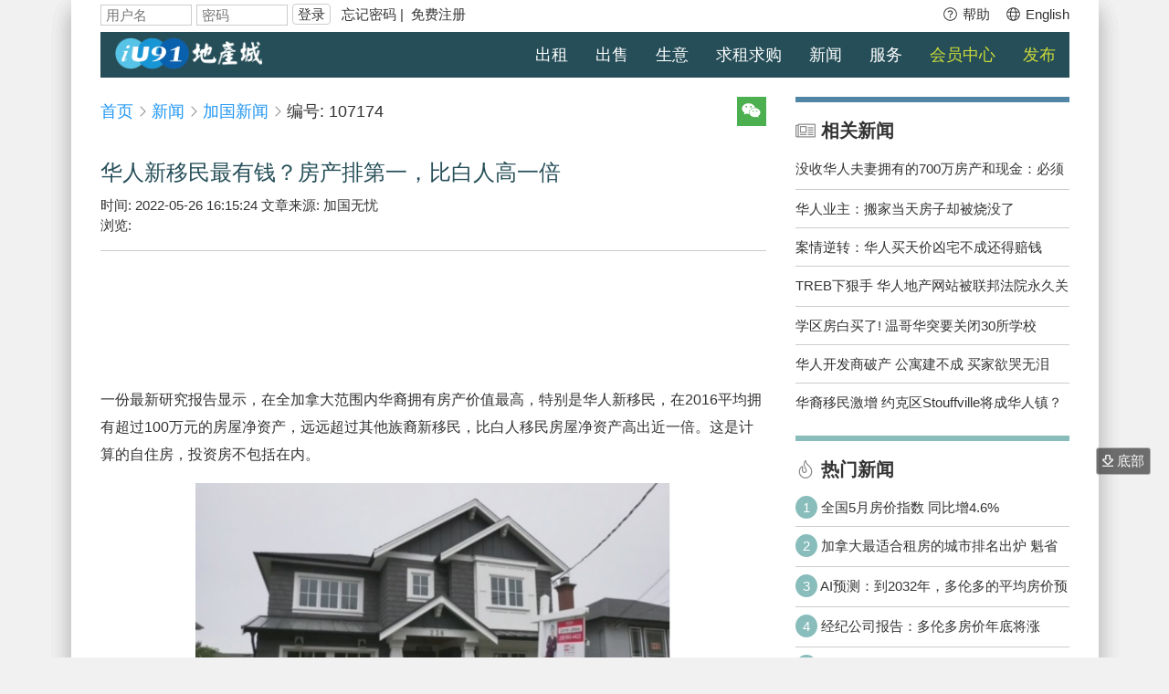

--- FILE ---
content_type: text/html; charset=utf-8
request_url: https://www.iu91.com/content/ListContent/contentid/107174
body_size: 25649
content:
		

		

	<!DOCTYPE html>
	<html lang="zh">
	<head>
	<meta name='viewport' content='width=device-width, initial-scale=1.0, maximum-scale=1.0, user-scalable=0' >
	<meta http-equiv="Content-Type" content="text/html; charset=UTF-8">
	
	<meta property="og:type" content="website" />
	<meta property="og:image" content="https://www.iu91.com//upload//thumb/2022-05/Screen_Shot_2022-05-26_at_3.45.26_PM_AL.png?1653596096">
	<meta property="og:title" content="【加国地产新闻】-华人新移民最有钱？房产排第一，比白人高一倍-iU91加拿大地产城" >
	<meta property="og:description" content="一份最新研究报告显示，在全加拿大范围内华裔拥有房产价值最高，特别是华人新移民，在2016平均拥有超过100万元的房屋净资产，远远超过其他族裔新移民，比白人移民房屋净资产高出近一倍。这是计算的自住房，投资房不包括在内。<br />
<br />
">
	<meta property="og:url" content="https://www.iu91.com/content/ListContent/contentid/107174">

	<title>【加国地产新闻】-华人新移民最有钱？房产排第一，比白人高一倍-iU91加拿大地产城</title>

	<link rel="stylesheet" href="/static/css/res/w3.css?v=2">
	<link rel="stylesheet" href="/static/css/res/detail.css?v=6">
	<link rel="stylesheet" href="/static/css/res/comm.css?v=6">
	
	<link rel="canonical" href="https://www.iu91.com/content/ListContent/contentid/107174" />
	                            

	<script type="text/javascript" src="/static/js/res/jquery/jquery.min.js"></script>
	<script type="text/javascript" src="/static/js/res/jquery/jquery-qrcode/jquery-qrcode-0.14.0.min.js"></script> 
	<script type="text/javascript" src="/static/jslib/jquery/jquery.cookie.js"></script>
	<script type="text/javascript" src="/static/js/res/jquery/jquery-validation-1/dist/jquery.validate.min.js"></script>
	<script type="text/javascript" src="/static/js/res/comm.js?v=123"></script>
		<script type="text/javascript" src="/static/js/res/v1.js"></script>
	
	<script type="text/javascript">
		var n_swiper = false;
		var n_message = false;
		var guid = 'C991349C-EA03-EBC0-4865-CA7FF440B27D';
		var account=32369;
		Count_Load();
		
		function Count_Load(){
			if (guid.length < 1) return;
			var requestUrl = '/api/CountJson?statistic=1&count=1&guid='+guid+'&statistic=1&accountid='+account;
			var opt = {
				url:requestUrl,
				method:'GET',
				dataType: 'json'
				};
			$.ajax(opt);
			return;
		}
		
		$(document).ready(function(){
		
			$("#cmtForm").validate({
				rules: {
					'comment': {
						required: true,
						minlength: 6
					},
					'vcode': {
						required: true,
						remote: "/Sso/Signup/do/accountValid"
					}
				},
				messages: {
					'comment': {
						required: "请输入评论",
						minlength: "评论至少6个字"
					},
					'vcode': {
						required: "请输入正确的验证码 ",
						remote: "验证码不正确"
					}
				},
				success: function(label) {
					// set &nbsp; as text for IE
					//label.html("&nbsp;").addClass("checked");
					label.html("").removeClass("error");
				},
				submitHandler: function(form) {
					Comment_Submit()
					return false;
				 }
			});
		});
		 	
	</script>
 
<style>
#cmtForm .error{font-weight: normal;color: #EA5200;display:block;padding-top:10px}
</style>
 

</head>
<body class="w3-content" data-gr-c-s-loaded="true">
		<div id="top"></div>

		<!-- Sidebar/menu -->
			<nav class="w3-sidebar-menu w3-light-grey w3-hide-large w3-animate-left" id="mySidebarMenu" style="z-index: 10;">
  <div class="w3-container w3-display-container w3-padding-16">
  	<span onclick="w3_close()" class="w3-button w3-display-topright w3-xlarge close-search">&times;</span>
  	<ul class="w3-ul w3-large">
		<li class="w3-link w3-padding-16" onclick="goHomepage('cn');"> 
			<svg class="svg-inline--fa fa-home fa-w-18 fa-fw w3-margin-right" aria-hidden="true" data-prefix="far" data-icon="home" role="img" xmlns="http://www.w3.org/2000/svg" viewBox="0 0 576 512" data-fa-i2svg=""><path fill="currentColor" d="M557.1 240.7L512 203.8V104c0-4.4-3.6-8-8-8h-32c-4.4 0-8 3.6-8 8v60.5L313.4 41.1c-14.7-12.1-36-12.1-50.7 0L18.9 240.7c-3.4 2.8-3.9 7.8-1.1 11.3l20.3 24.8c2.8 3.4 7.8 3.9 11.3 1.1l14.7-12V464c0 8.8 7.2 16 16 16h168c4.4 0 8-3.6 8-8V344h64v128c0 4.4 3.6 8 8 8h168c8.8 0 16-7.2 16-16V265.8l14.7 12c3.4 2.8 8.5 2.3 11.3-1.1l20.3-24.8c2.6-3.4 2.1-8.4-1.3-11.2zM464 432h-96V304c0-4.4-3.6-8-8-8H216c-4.4 0-8 3.6-8 8v128h-96V226.5l170.9-140c2.9-2.4 7.2-2.4 10.1 0l170.9 140V432z"></path></svg>
			首页
		</li>
		<li class="w3-link w3-padding-16" onclick="window.location=('/ac/imbroker')" style="display:none" id="side_vip"> 
			<svg aria-hidden="true" data-prefix="far" data-icon="star" role="img" xmlns="http://www.w3.org/2000/svg" viewBox="0 0 576 512" class="svg-inline--fa fa-star fa-w-18 fa-fw w3-margin-right"><path fill="currentColor" d="M528.1 171.5L382 150.2 316.7 17.8c-11.7-23.6-45.6-23.9-57.4 0L194 150.2 47.9 171.5c-26.2 3.8-36.7 36.1-17.7 54.6l105.7 103-25 145.5c-4.5 26.3 23.2 46 46.4 33.7L288 439.6l130.7 68.7c23.2 12.2 50.9-7.4 46.4-33.7l-25-145.5 105.7-103c19-18.5 8.5-50.8-17.7-54.6zM388.6 312.3l23.7 138.4L288 385.4l-124.3 65.3 23.7-138.4-100.6-98 139-20.2 62.2-126 62.2 126 139 20.2-100.6 98z" class=""></path></svg>
			VIP 帐号管理
		</li>
		<li class="w3-link w3-padding-16" onclick="window.location=('/ac/bookmark')"> 
			<svg class="svg-inline--fa fa-heart fa-w-16 fa-fw w3-margin-right" aria-hidden="true" data-prefix="far" data-icon="heart" role="img" xmlns="http://www.w3.org/2000/svg" viewBox="0 0 576 512" data-fa-i2svg=""><path fill="currentColor" d="M257.3 475.4L92.5 313.6C85.4 307 24 248.1 24 174.8 24 84.1 80.8 24 176 24c41.4 0 80.6 22.8 112 49.8 31.3-27 70.6-49.8 112-49.8 91.7 0 152 56.5 152 150.8 0 52-31.8 103.5-68.1 138.7l-.4.4-164.8 161.5a43.7 43.7 0 0 1-61.4 0zM125.9 279.1L288 438.3l161.8-158.7c27.3-27 54.2-66.3 54.2-104.8C504 107.9 465.8 72 400 72c-47.2 0-92.8 49.3-112 68.4-17-17-64-68.4-112-68.4-65.9 0-104 35.9-104 102.8 0 37.3 26.7 78.9 53.9 104.3z"></path></svg> 
			我的收藏
		</li>
		<li class="w3-link w3-padding-16" onclick="window.location='/ac/housemsg/filter/RS/list/q'">  
			<svg class="svg-inline--fa fa-comment fa-w-16 fa-fw w3-margin-right" aria-hidden="true" data-prefix="far" data-icon="comment" role="img" xmlns="http://www.w3.org/2000/svg" viewBox="0 0 576 512" data-fa-i2svg=""><path fill="currentColor" d="M288 32C129 32 0 125.1 0 240c0 49.3 23.7 94.5 63.3 130.2-8.7 23.3-22.1 32.7-37.1 43.1C15.1 421-6 433 1.6 456.5c5.1 15.4 20.9 24.7 38.1 23.3 57.7-4.6 111.2-19.2 157-42.5 28.7 6.9 59.4 10.7 91.2 10.7 159.1 0 288-93 288-208C576 125.1 447.1 32 288 32zm0 368c-32.5 0-65.4-4.4-97.3-14-32.3 19-78.7 46-134.7 54 32-24 56.8-61.6 61.2-88.4C79.1 325.6 48 286.7 48 240c0-70.9 86.3-160 240-160s240 89.1 240 160c0 71-86.3 160-240 160z"></path></svg> 
			我的留言 <span class="blink_me w3-text-red w3-hide new_message">●</span>
		</li>
		<li class="w3-link w3-padding-16" onclick="window.location='/billing/Order'">
			<svg class="svg-inline--fa fa-file-alt fa-w-16 fa-fw w3-margin-right" aria-hidden="true" data-prefix="far" data-icon="file-alt" role="img" xmlns="http://www.w3.org/2000/svg" viewBox="0 0 384 512" data-fa-i2svg=""><path fill="currentColor" d="M288 248v28c0 6.6-5.4 12-12 12H108c-6.6 0-12-5.4-12-12v-28c0-6.6 5.4-12 12-12h168c6.6 0 12 5.4 12 12zm-12 72H108c-6.6 0-12 5.4-12 12v28c0 6.6 5.4 12 12 12h168c6.6 0 12-5.4 12-12v-28c0-6.6-5.4-12-12-12zm108-188.1V464c0 26.5-21.5 48-48 48H48c-26.5 0-48-21.5-48-48V48C0 21.5 21.5 0 48 0h204.1C264.8 0 277 5.1 286 14.1L369.9 98c9 8.9 14.1 21.2 14.1 33.9zm-128-80V128h76.1L256 51.9zM336 464V176H232c-13.3 0-24-10.7-24-24V48H48v416h288z"></path></svg> 
			我的账单
		</li>
		
		<li class="w3-link w3-padding-16" onclick="window.location='/ac/profile'">
			<svg aria-hidden="true" focusable="false" data-prefix="far" data-icon="cog" role="img" xmlns="http://www.w3.org/2000/svg" viewBox="0 0 512 512" class="svg-inline--fa fa-cog fa-w-16 fa-fw w3-margin-right"><path fill="currentColor" d="M452.515 237l31.843-18.382c9.426-5.441 13.996-16.542 11.177-27.054-11.404-42.531-33.842-80.547-64.058-110.797-7.68-7.688-19.575-9.246-28.985-3.811l-31.785 18.358a196.276 196.276 0 0 0-32.899-19.02V39.541a24.016 24.016 0 0 0-17.842-23.206c-41.761-11.107-86.117-11.121-127.93-.001-10.519 2.798-17.844 12.321-17.844 23.206v36.753a196.276 196.276 0 0 0-32.899 19.02l-31.785-18.358c-9.41-5.435-21.305-3.877-28.985 3.811-30.216 30.25-52.654 68.265-64.058 110.797-2.819 10.512 1.751 21.613 11.177 27.054L59.485 237a197.715 197.715 0 0 0 0 37.999l-31.843 18.382c-9.426 5.441-13.996 16.542-11.177 27.054 11.404 42.531 33.842 80.547 64.058 110.797 7.68 7.688 19.575 9.246 28.985 3.811l31.785-18.358a196.202 196.202 0 0 0 32.899 19.019v36.753a24.016 24.016 0 0 0 17.842 23.206c41.761 11.107 86.117 11.122 127.93.001 10.519-2.798 17.844-12.321 17.844-23.206v-36.753a196.34 196.34 0 0 0 32.899-19.019l31.785 18.358c9.41 5.435 21.305 3.877 28.985-3.811 30.216-30.25 52.654-68.266 64.058-110.797 2.819-10.512-1.751-21.613-11.177-27.054L452.515 275c1.22-12.65 1.22-25.35 0-38zm-52.679 63.019l43.819 25.289a200.138 200.138 0 0 1-33.849 58.528l-43.829-25.309c-31.984 27.397-36.659 30.077-76.168 44.029v50.599a200.917 200.917 0 0 1-67.618 0v-50.599c-39.504-13.95-44.196-16.642-76.168-44.029l-43.829 25.309a200.15 200.15 0 0 1-33.849-58.528l43.819-25.289c-7.63-41.299-7.634-46.719 0-88.038l-43.819-25.289c7.85-21.229 19.31-41.049 33.849-58.529l43.829 25.309c31.984-27.397 36.66-30.078 76.168-44.029V58.845a200.917 200.917 0 0 1 67.618 0v50.599c39.504 13.95 44.196 16.642 76.168 44.029l43.829-25.309a200.143 200.143 0 0 1 33.849 58.529l-43.819 25.289c7.631 41.3 7.634 46.718 0 88.037zM256 160c-52.935 0-96 43.065-96 96s43.065 96 96 96 96-43.065 96-96-43.065-96-96-96zm0 144c-26.468 0-48-21.532-48-48 0-26.467 21.532-48 48-48s48 21.533 48 48c0 26.468-21.532 48-48 48z" class=""></path></svg>
			个人资料
		</li>
		
		<li class="w3-link w3-padding-16" onclick="window.location='/content/Index/cid/35'">
			<svg class="svg-inline--fa fa-question fa-w-16 fa-fw w3-margin-right" aria-hidden="true" data-prefix="far" data-icon="question" role="img" xmlns="http://www.w3.org/2000/svg" viewBox="0 0 384 512" data-fa-i2svg=""><path fill="currentColor" d="M199.65 0C125.625 0 69.665 30.187 27.21 92.51c-19.17 28.15-12.94 66.3 14.17 86.86l36.73 27.85c10.81 8.2 24.19 12.79 37.74 12.96-11.84 19-17.82 40.61-17.82 64.55v11.43c0 16.38 6.2 31.34 16.38 42.65C97.99 357.2 88 381.45 88 408c0 57.35 46.65 104 104 104s104-46.65 104-104c0-26.55-9.99-50.8-26.41-69.19 8.66-9.62 14.43-21.87 15.97-35.38 28.287-16.853 96-48.895 96-138.21C381.56 71.151 290.539 0 199.65 0zM192 464c-30.88 0-56-25.12-56-56 0-30.873 25.118-56 56-56 30.887 0 56 25.132 56 56 0 30.88-25.12 56-56 56zm45.97-176.21v8.37c0 8.788-7.131 15.84-15.84 15.84h-60.26c-8.708 0-15.84-7.051-15.84-15.84v-11.43c0-47.18 35.77-66.04 62.81-81.2 23.18-13 37.39-21.83 37.39-39.04 0-22.77-29.04-37.88-52.52-37.88-30.61 0-44.74 14.49-64.6 39.56-5.365 6.771-15.157 8.01-22 2.8l-36.73-27.85c-6.74-5.11-8.25-14.6-3.49-21.59C98.08 73.73 137.8 48 199.65 48c64.77 0 133.91 50.56 133.91 117.22 0 88.51-95.59 89.87-95.59 122.57z"></path></svg>
			帮助
		</li>

				<li class="w3-link w3-padding-16" onclick="window.location='/sso/signin?continue=/ac/Index/'">
			<svg class="svg-inline--fa fa-sign-in fa-w-16 fa-fw  w3-margin-right" aria-hidden="true" data-prefix="fa" data-icon="sign-in" role="img" xmlns="http://www.w3.org/2000/svg" viewBox="0 0 512 512" data-fa-i2svg=""><path fill="currentColor" d="M416 448h-84c-6.6 0-12-5.4-12-12v-24c0-6.6 5.4-12 12-12h84c26.5 0 48-21.5 48-48V160c0-26.5-21.5-48-48-48h-84c-6.6 0-12-5.4-12-12V76c0-6.6 5.4-12 12-12h84c53 0 96 43 96 96v192c0 53-43 96-96 96zM167.1 83.5l-19.6 19.6c-4.8 4.8-4.7 12.5.2 17.1L260.8 230H12c-6.6 0-12 5.4-12 12v28c0 6.6 5.4 12 12 12h248.8L147.7 391.7c-4.8 4.7-4.9 12.4-.2 17.1l19.6 19.6c4.7 4.7 12.3 4.7 17 0l164.4-164c4.7-4.7 4.7-12.3 0-17l-164.4-164c-4.7-4.6-12.3-4.6-17 .1z" class=""></path></svg>
			会员登录
		</li>
				
				<li class="w3-link w3-padding-16" onclick="changeLocale('en_US')">
			<svg  class="svg-inline--fa fa-globe fa-w-16 fa-fw w3-margin-right" aria-hidden="true" data-prefix="fal" data-icon="globe" role="img" xmlns="http://www.w3.org/2000/svg" viewBox="0 0 496 512"><path fill="currentColor" d="M248 8C111 8 0 119 0 256s111 248 248 248 248-111 248-248S385 8 248 8zm193.2 152h-82.5c-9-44.4-24.1-82.2-43.2-109.1 55 18.2 100.2 57.9 125.7 109.1zM336 256c0 22.9-1.6 44.2-4.3 64H164.3c-2.7-19.8-4.3-41.1-4.3-64s1.6-44.2 4.3-64h167.4c2.7 19.8 4.3 41.1 4.3 64zM248 40c26.9 0 61.4 44.1 78.1 120H169.9C186.6 84.1 221.1 40 248 40zm-67.5 10.9c-19 26.8-34.2 64.6-43.2 109.1H54.8c25.5-51.2 70.7-90.9 125.7-109.1zM32 256c0-22.3 3.4-43.8 9.7-64h90.5c-2.6 20.5-4.2 41.8-4.2 64s1.5 43.5 4.2 64H41.7c-6.3-20.2-9.7-41.7-9.7-64zm22.8 96h82.5c9 44.4 24.1 82.2 43.2 109.1-55-18.2-100.2-57.9-125.7-109.1zM248 472c-26.9 0-61.4-44.1-78.1-120h156.2c-16.7 75.9-51.2 120-78.1 120zm67.5-10.9c19-26.8 34.2-64.6 43.2-109.1h82.5c-25.5 51.2-70.7 90.9-125.7 109.1zM363.8 320c2.6-20.5 4.2-41.8 4.2-64s-1.5-43.5-4.2-64h90.5c6.3 20.2 9.7 41.7 9.7 64s-3.4 43.8-9.7 64h-90.5z" class=""></path></svg>
			En
		</li>
		
  	</ul>
  </div>
</nav>
   
		<!-- END / Sidebar/menu -->


		<!-- Top menu --> 
		
		
	<header class="w3-bar w3-xlarge w3-clear w3-hide-small w3-hide-medium" style="z-index: 2;position:fixed;">
		<div id="top_login" class="iu91_link w3-bar w3-white w3-medium w3-clear w3-hide-small w3-hide-medium">
			<div id="topbar">
				<svg class="svg-inline--fa fa-spinner fa-w-16 fa-spin w3-left fa-lg w3-text-blue w3-margin-right" id="login_spin" style="display: none;" aria-hidden="true" data-prefix="fas" data-icon="spinner" role="img" xmlns="http://www.w3.org/2000/svg" viewBox="0 0 512 512" data-fa-i2svg=""><path fill="currentColor" d="M304 48c0 26.51-21.49 48-48 48s-48-21.49-48-48 21.49-48 48-48 48 21.49 48 48zm-48 368c-26.51 0-48 21.49-48 48s21.49 48 48 48 48-21.49 48-48-21.49-48-48-48zm208-208c-26.51 0-48 21.49-48 48s21.49 48 48 48 48-21.49 48-48-21.49-48-48-48zM96 256c0-26.51-21.49-48-48-48S0 229.49 0 256s21.49 48 48 48 48-21.49 48-48zm12.922 99.078c-26.51 0-48 21.49-48 48s21.49 48 48 48 48-21.49 48-48c0-26.509-21.491-48-48-48zm294.156 0c-26.51 0-48 21.49-48 48s21.49 48 48 48 48-21.49 48-48c0-26.509-21.49-48-48-48zM108.922 60.922c-26.51 0-48 21.49-48 48s21.49 48 48 48 48-21.49 48-48-21.491-48-48-48z"></path></svg>
				<div id="loggedInfo"  style="display: none;"  class="w3-left">
					您好, <a href="/ac/?locale=zh_CN" id="loggedInfoUsername" class="w3-hover-text-blue" title="我的帐号"></a>! 
						<span id="VIP_top" class="w3-text-red" style="display:none"><b><a href="/ac/imbroker/?locale=zh_CN" class="w3-hover-text-blue" title="个人资料">VIP会员</a></b></span>
						<span id="Free_top" class="w3-text-green" style="display:none"><b><a href="/ac/profile?locale=zh_CN" class="w3-hover-text-blue" title="个人资料">免费会员</a></b></span>
					<span id="userinfo">
						- <a href="/ac/list/filter/RS/istatus/opened/ultra/1/tradetype/rent?locale=zh_CN" title="我的出租广告" id="listingRent" class="w3-hover-text-blue"> </a> | 
						  <a href="/ac/list/filter/RS/istatus/opened/ultra/1/tradetype/sale?locale=zh_CN" title="我的出售广告" id="listingSale" class="w3-hover-text-blue"> </a> | 
						  <a href="/ac/list/filter/RS/istatus/opened/ultra/1/type/shengyi?locale=zh_CN"  title="我的生意广告" id="listingBiz" class="w3-hover-text-blue"> </a> |  
						  <a href="/ac/housemsg?locale=zh_CN" title="新留言" id="unreadQ" class="w3-hover-text-blue">(未读的留言)</a> | 
						  <a href="/ac/bookmark?locale=zh_CN" title="我的收藏" id="bookmarkcount" class="w3-hover-text-blue">(收藏)</a> 
						- 
					</span> 
					<a href="/sso/logout/?locale=zh_CN" class="w3-hover-text-blue" title="退出">退出</a>
				</div>
				
				<form id="loggedInfoGuest" name="loginForm" method="post" action="/sso/signin/?locale=zh_CN" class="w3-left">
					<input name="username" type="text" class="w3-input w3-border" placeholder="用户名" autocomplete="username">
					<input name="password" type="password" class="w3-input w3-border" placeholder="密码" autocomplete="current-password">
					<span class="w3-round  w3-border w3-hover-blue w3-link" onclick="$('#loggedInfoGuest').submit()" style="padding: 2px 5px;" title="登录">登录</span>
					<span> &nbsp;
						<a href="/sso/ForgotPasswd/?locale=zh_CN" class="w3-hover-text-blue" title="找回帐号和密码">忘记密码</a>&nbsp;|&nbsp;
						<a href="/sso/signup/?locale=zh_CN" class="w3-hover-text-blue" title="免费注册">免费注册</a> 
					</span>
				</form>
										<div class="w3-right">
						<a href="javascript:void(0)" onclick="changeLocale('en_US')" class="w3-hover-text-blue" title="Switch to English Version">
							<svg aria-hidden="true" focusable="false" data-prefix="fal" data-icon="globe" role="img" xmlns="http://www.w3.org/2000/svg" viewBox="0 0 496 512" class="svg-inline--fa fa-globe fa-w-16 fa-fw"><path fill="currentColor" d="M248 8C111 8 0 119 0 256s111 248 248 248 248-111 248-248S385 8 248 8zm193.2 152h-82.5c-9-44.4-24.1-82.2-43.2-109.1 55 18.2 100.2 57.9 125.7 109.1zM336 256c0 22.9-1.6 44.2-4.3 64H164.3c-2.7-19.8-4.3-41.1-4.3-64s1.6-44.2 4.3-64h167.4c2.7 19.8 4.3 41.1 4.3 64zM248 40c26.9 0 61.4 44.1 78.1 120H169.9C186.6 84.1 221.1 40 248 40zm-67.5 10.9c-19 26.8-34.2 64.6-43.2 109.1H54.8c25.5-51.2 70.7-90.9 125.7-109.1zM32 256c0-22.3 3.4-43.8 9.7-64h90.5c-2.6 20.5-4.2 41.8-4.2 64s1.5 43.5 4.2 64H41.7c-6.3-20.2-9.7-41.7-9.7-64zm22.8 96h82.5c9 44.4 24.1 82.2 43.2 109.1-55-18.2-100.2-57.9-125.7-109.1zM248 472c-26.9 0-61.4-44.1-78.1-120h156.2c-16.7 75.9-51.2 120-78.1 120zm67.5-10.9c19-26.8 34.2-64.6 43.2-109.1h82.5c-25.5 51.2-70.7 90.9-125.7 109.1zM363.8 320c2.6-20.5 4.2-41.8 4.2-64s-1.5-43.5-4.2-64h90.5c6.3 20.2 9.7 41.7 9.7 64s-3.4 43.8-9.7 64h-90.5z" class=""></path></svg>
							English
						</a>
					</div>
					<div class="w3-right w3-margin-right">
						<a href="/content/Index/cid/35?locale=zh_CN" class="w3-hover-text-blue " title="帮助">
							<svg aria-hidden="true" focusable="false" data-prefix="fal" data-icon="question-circle" role="img" xmlns="http://www.w3.org/2000/svg" viewBox="0 0 512 512" class="svg-inline--fa fa-question-circle fa-w-16 fa-fw"><path fill="currentColor" d="M256 340c-15.464 0-28 12.536-28 28s12.536 28 28 28 28-12.536 28-28-12.536-28-28-28zm7.67-24h-16c-6.627 0-12-5.373-12-12v-.381c0-70.343 77.44-63.619 77.44-107.408 0-20.016-17.761-40.211-57.44-40.211-29.144 0-44.265 9.649-59.211 28.692-3.908 4.98-11.054 5.995-16.248 2.376l-13.134-9.15c-5.625-3.919-6.86-11.771-2.645-17.177C185.658 133.514 210.842 116 255.67 116c52.32 0 97.44 29.751 97.44 80.211 0 67.414-77.44 63.849-77.44 107.408V304c0 6.627-5.373 12-12 12zM256 40c118.621 0 216 96.075 216 216 0 119.291-96.61 216-216 216-119.244 0-216-96.562-216-216 0-119.203 96.602-216 216-216m0-32C119.043 8 8 119.083 8 256c0 136.997 111.043 248 248 248s248-111.003 248-248C504 119.083 392.957 8 256 8z" class=""></path></svg>
							帮助
						</a>
					</div>
					
								</div>
		</div>
		<div id="top_menu" >
			  <div class="w3-bar-logo">
			  	<span class="w3-bar-item">
			  		<a href="javascript:void(0)" onclick="goHomepage()" title="iU91首页">
						<img src="/static/t/ren/img/dichancheng_white_60.png">			  		
					</a>
			  	</span> 
			  	<span id="currentProvince"></span>
			  		<a id="currentProvinceSwitch" href="javascript:void(0);" onClick="$('#switchProvince').show();">其它</a>
			  </div>
			  <div  class="w3-bar-menu w3-blue1" style="height:50px;">
				<ul class="w3-clear">
					<li onclick="window.location='/content/Index/cid/3'" class="w3-link ">出租</li>
					<li onclick="window.location='/content/Index/cid/2'" class="w3-link ">出售</li>
					<li onclick="window.location='/content/Index/cid/12'" class="w3-link ">生意</li>
					<li onclick="window.location='/content/Index/cid/5'" class="w3-link ">求租求购</li>
					<li onclick="window.location='/content/Index/cid/61'" class="w3-link ">新闻</li>
					<li onclick="window.location='/content/Index/cid/44'" class="w3-link ">服务</li>
				
					<li onclick="window.location='/ac/Index/'" class="w3-link  w3-text-lime w3-hover-text-white ">
											    会员中心					</li>
					<li onclick="window.location='/ac/Index/action/post?locale='" class="w3-link  w3-text-lime w3-hover-text-white ">
											    发布					</li>
				
				</ul>

			  </div>
					
			  
		</div>
	</header>   
		<!-- END / Top menu -->


	<!-- Main Content -->	
	<div class="w3-content w3-white">

		<!-- CONTENT CONTAINER-->
		<div class="w3-clear">
		
			<!-- Push down content on small screens -->
			<div class="w3-detail-overtitle-nopic"></div>
			<!-- END / Push down content on small screens --> 
			
			<!-- !CONTENT!  左列-->
			<div class="w3-main w3-white service_main" id="content">
	
				
	
				<!-- Nav -->
				<div class="w3-row f_s_m_button f_s_m_button_nopic w3-clear">
					<div class="w3-col w3-cell-middle m2 s2 w3-hide-large" style="padding:10px 0 0 0">
						<a href="javascript:void(0)" class="w3-hover-text-red w3-xxlarge" style="line-height: 15px;" onclick="backFunction()">
							<svg class="svg-inline--fa fa-angle-left fa-w-14 fa-fw" aria-hidden="true" data-prefix="far" data-icon="angle-left" role="img" xmlns="http://www.w3.org/2000/svg" viewBox="0 0 192 512" data-fa-i2svg=""><path fill="currentColor" d="M4.2 247.5L151 99.5c4.7-4.7 12.3-4.7 17 0l19.8 19.8c4.7 4.7 4.7 12.3 0 17L69.3 256l118.5 119.7c4.7 4.7 4.7 12.3 0 17L168 412.5c-4.7 4.7-12.3 4.7-17 0L4.2 264.5c-4.7-4.7-4.7-12.3 0-17z"></path></svg>
						</a>
					</div>
						
					<div class="w3-padding-16 w3-large w3-hide-small w3-hide-medium" id="ac_nav">
						<ol class="cd-breadcrumb custom-separator w3-hide-small w3-hide-medium iu91_link">
							<li><a href="javascript:void(0)" onclick="goHomepage()">首页</a></li>
							<li><a href="/content/Index/cid/61" class="w3-text-blue w3-hover-text-red">新闻</a></li>
							<li><a href="/content/Index/cid/108" class="w3-text-blue w3-hover-text-red">加国新闻</a></li>
							<li class="current">编号: 107174 
															</li>
						</ol>
		
						<div>
							<div class="sharethis-inline-share-buttons w3-right"></div>
							<div class="w3-right w3-center w3-green w3-link detail_wechat" onclick="$('#wechat').show()">
								<svg aria-hidden="true" data-prefix="fab" data-icon="weixin" role="img" xmlns="http://www.w3.org/2000/svg" viewBox="0 0 576 512" class="svg-inline--fa fa-weixin fa-w-18"><path fill="currentColor" d="M385.2 167.6c6.4 0 12.6.3 18.8 1.1C387.4 90.3 303.3 32 207.7 32 100.5 32 13 104.8 13 197.4c0 53.4 29.3 97.5 77.9 131.6l-19.3 58.6 68-34.1c24.4 4.8 43.8 9.7 68.2 9.7 6.2 0 12.1-.3 18.3-.8-4-12.9-6.2-26.6-6.2-40.8-.1-84.9 72.9-154 165.3-154zm-104.5-52.9c14.5 0 24.2 9.7 24.2 24.4 0 14.5-9.7 24.2-24.2 24.2-14.8 0-29.3-9.7-29.3-24.2.1-14.7 14.6-24.4 29.3-24.4zm-136.4 48.6c-14.5 0-29.3-9.7-29.3-24.2 0-14.8 14.8-24.4 29.3-24.4 14.8 0 24.4 9.7 24.4 24.4 0 14.6-9.6 24.2-24.4 24.2zM563 319.4c0-77.9-77.9-141.3-165.4-141.3-92.7 0-165.4 63.4-165.4 141.3S305 460.7 397.6 460.7c19.3 0 38.9-5.1 58.6-9.9l53.4 29.3-14.8-48.6C534 402.1 563 363.2 563 319.4zm-219.1-24.5c-9.7 0-19.3-9.7-19.3-19.6 0-9.7 9.7-19.3 19.3-19.3 14.8 0 24.4 9.7 24.4 19.3 0 10-9.7 19.6-24.4 19.6zm107.1 0c-9.7 0-19.3-9.7-19.3-19.6 0-9.7 9.7-19.3 19.3-19.3 14.5 0 24.4 9.7 24.4 19.3.1 10-9.9 19.6-24.4 19.6z" class=""></path></svg>
								<script type="text/javascript" src="//platform-api.sharethis.com/js/sharethis.js#property=5ac78732003b52001341b5b1&product=custom-share-buttons"></script>
							</div>
						</div>
					</div>
				</div>
				<!-- End Nav -->
		
				<!-- Overlay effect when opening sidebar on small screens --> 
				<div class="w3-overlay w3-hide-large" onclick="w3_close()" style="cursor: pointer; display: none;" title="close side menu" id="myOverlay"></div>

				<!-- Push down content on small screens -->
				<div class="w3-hide-large w3-detail-overtitle"></div>
				<!-- END / Push down content on small screens -->

					

				<h4 class="w3-text-blue1 w3-xlarge w3-container w3-padding-t-b-10" style="padding-bottom: 0;">
					<div class="w3-cell-row">
						<div class="w3-cell">
							<span id="title" class="detail_news_title">华人新移民最有钱？房产排第一，比白人高一倍</span>
						</div>
						<div class="w3-cell w3-cell-bottom w3-large" style="width:35px;text-align:right;line-height:18px">
							<div id="bookmarktitle"></div>
						</div>
					</div>
				</h4>
				<div class="w3-container" style="padding:0;">
					<span >时间: 2022-05-26 16:15:24 </span>
										<span>文章来源: 加国无忧 </span> 
										<div>浏览: <span id="count"></span></div>
				</div>

				
				<script type="text/javascript">
					function loadBookmark()  { 
					$('#bookmarktitle').load('/content/listInfo/do/?guid=C991349C-EA03-EBC0-4865-CA7FF440B27D&bookmarkedcount=3&tradetype=');
					$('#count').load('/api/Count?guid=C991349C-EA03-EBC0-4865-CA7FF440B27D&skin=ssi&statistic=1&count=');
					 } 
					loadBookmark();
				</script>	
					
				<!--  ///////////////////////////////////////////////////////////////////// CONTENT////////////////////////////////////////////////////////////////////////////-->
				<div class="w3-border-top w3-margin-top">
										
					<div class="w3-hide-small w3-hide-medium w3-margin-top"  style="overflow:hidden;">
						<script async src="//pagead2.googlesyndication.com/pagead/js/adsbygoogle.js"></script>
						<!-- iu91列表底部 -->
						<ins class="adsbygoogle"
							 style="display:inline-block;width:728px;height:90px"
							 data-ad-client="ca-pub-8749406658935505"
							 data-ad-slot="4052079993"></ins>
						<script>
						(adsbygoogle = window.adsbygoogle || []).push({});
						</script>
					</div>
					
					
					<div class="w3-container" id="news_content" style="padding-top:20px;line-height:30px">
					<p>一份最新研究报告显示，在全加拿大范围内华裔拥有房产价值最高，特别是华人新移民，在2016平均拥有超过100万元的房屋净资产，远远超过其他族裔新移民，比白人移民房屋净资产高出近一倍。这是计算的自住房，投资房不包括在内。</p>
<p style="text-align: center;"><img src="/upload//image/2022-05/Screen_Shot_2022-05-26_at_3.45.26_PM.png" alt="Screen Shot 2022-05-26 at 3.45.26 PM.png" width="520" height="314" /></p>
<p>加拿大房屋和按揭公司（CMHC）近日发表一份名为《财产价值因种族而异》（Property Values Vary Significantly by Race）的研究报告。</p>
<p>CMHC说这份报告是住房融资不平等系列的一部分，该系列按种族分析住房融资结果。认为了解现有的住房结果不平等是消除住房歧视的第一步。</p>
<p>此研究所称的房屋资产是指一个人的房屋评估价值减去与房屋相关的任何债务&mdash;&mdash;是一个可以揭示种族差异和潜在歧视的关键指标。</p>
<p>这份报告使用的数据来自2016年人口普查、2011年全国家庭调查和2006年人口普查的数据，调查加拿大各地各族裔在2006年至2016年10年间房屋资产的变化。</p>
<p>结果发现，在加拿大，拥有房屋资产最高的是华人，紧随其后的是西亚人，韩国人和日本人。</p>
<p>加拿大华人屋主在2016年的房屋净资产为937,073元，在各个族裔中遥遥领先，其次是西亚人（839,219 元），韩国人（795,335 元）和日本人（780,117 元），这些人口群体在房主中拥有最高的平均房产价值。</p>
<p>而加拿大黑人、白人、阿拉伯人、原住民、菲律宾人和拉丁美洲人的平均房产价值最低。</p>
<p>调查发现，在2006至2016年期间，加拿大人的房屋资产录得大幅增长，原住民资产增值77.18%，白人资产增值68.56%，黑人资产增值约64.97%。而华人在2006年至2016年10年间，房屋净资产增值108.82%，在各族裔中遥遥领先。</p>
<p>华人新移民2016年的房屋净资产已经达到104.2万，不仅高于其他族裔，也高于华人老移民和非移民。</p>
<p>华人在加拿大各地房屋资产也存在很大差异，以2016年的数据看，温哥华最高，平均135.4万，而多伦多当时只有88.5万，蒙特利尔为46.6万，卡尔加里56万，埃德蒙顿50.1万，温尼伯最低，42万。</p>
					</div>
					<div class="w3-container">
						<!-- 上一篇/下一篇标签(PnTag)模板 -->
<ul class="w3-ul w3-margin-top" style="margin-top:50px;">

  <li class="w3-padding-t-b-5" style="padding-left:0;">
      上一篇:
   
  <a class="w3-text-blue w3-hover-text-red1" href="/content/ListContent/contentid/107173" title="人人都说买了就会涨 加拿大夫妻买完房已崩溃" >人人都说买了就会涨 加拿大夫妻买完房已崩溃</a></li>


  <li class="w3-padding-t-b-5" style="padding-left:0;">
      下一篇:
   
  <a class="w3-text-blue w3-hover-text-red1" href="/content/ListContent/contentid/107210" title="房产投资应当避免的一些错误" >房产投资应当避免的一些错误</a></li>

</ul>
  
					</div>
					
										<div class="w3-container w3-margin-top w3-margin-bottom">
						<b>标签:</b>
							
							<span  class="w3-margin-right w3-link" style="display: inline-block;"  onclick="window.locatoin='/content/Index/cid/61?keyword=华人'">
								<span class="">华人</span>
							</span>
											</div>
					
										
					<div class="w3-hide-large w3-center w3-margin-top w3-clear w3-margin-bottom"  style="overflow:hidden;">
						<script async src="//pagead2.googlesyndication.com/pagead/js/adsbygoogle.js"></script>
						<!-- iU91 右侧 -->
						<ins class="adsbygoogle"
							 style="display:inline-block;width:300px;height:250px"
							 data-ad-client="ca-pub-8749406658935505"
							 data-ad-slot="2111361050"></ins>
						<script>
						(adsbygoogle = window.adsbygoogle || []).push({});
						</script>			
					</div>
					<div class="w3-hide-small w3-hide-medium w3-margin-top"  style="overflow:hidden;">
						<script async src="//pagead2.googlesyndication.com/pagead/js/adsbygoogle.js"></script>
						<!-- iu91列表底部 -->
						<ins class="adsbygoogle"
							 style="display:inline-block;width:728px;height:90px"
							 data-ad-client="ca-pub-8749406658935505"
							 data-ad-slot="4052079993"></ins>
						<script>
						(adsbygoogle = window.adsbygoogle || []).push({});
						</script>
					</div>
					
												
				</div>

				<!--  ///////////////////////////////////////////////////////////////////// CONTENT////////////////////////////////////////////////////////////////////////////-->
			
				<!-- COMMENT -->
				<div class="w3-container w3-margin-top" id="news_comment">
					<div class="comment_title w3-topbar w3-border-blue2 w3-padding-t-b-8">
						<h4 ><span class="w3-right w3-medium w3-text-black">(共<span id="cmtCount"></span>条评论)</span>网友评论</h4>
					
						<div class="clear"></div>                   
					</div>
					<div>
						<ul id="cmtList" class="w3-ul">
						</ul>
					</div>
	
					<!-- 显示评论输入框 -->
					<script type="text/javascript">
						var guid = 'C991349C-EA03-EBC0-4865-CA7FF440B27D';
					</script>
					<!--  -->
					<script src="/static/jslib/jquery/jquery.form.js" type="text/javascript"></script>
					<script src="/static/js/res/comment.js" type="text/javascript"></script>

				
					<!--  -->
					<form action="/api/CommentJson" id="cmtForm" method="post">
						<input type="hidden" name="guid" value="C991349C-EA03-EBC0-4865-CA7FF440B27D" />
						<!--  -->
					
						<div class="cmtbar1">
							<div id="cmtMscLogin" style="display:inline;text-align:right;">
																(<a href="/sso/Signup/mobile/4" class="w3-text-blue w3-hover-text-red">注册</a>或<a href="/sso/Signin/mobile/4/?continue=" class="w3-text-blue w3-hover-text-red">登录</a>后发表评论，将会获得更多关注)
							</div>
						</div>
						
						<div class="w3-padding-t-b-10"><textarea name="comment" id="cmtfComment" class="w3-input w3-border" style="height:100px;" onfocus="if(document.vimage2.src.search('/sso/vcode') < 0) { document.vimage2.src='/sso/vcode/'+Math.random();$('.vcode2').show();}"></textarea>
						</div>
						<div class="w3-clear">
						<div id="cmtVcodeDiv">
								<div class="w3-padding-t-b-10">
									<div class="w3-half vcode2" style="display:none;padding-right: 30px;">
										<input type="text" name="vcode" class="w3-border w3-input vcode w3-margin-right" id="cmtfVcode" value="" placeholder="输入验证码" onfocus="if(document.vimage2.src.search('/sso/vcode') < 0) { document.vimage2.src='/sso/vcode/'+Math.random();$('#vimage2').show();}"/> 
										<div>
										<img src="/images/blank.gif" style="vertical-align:middle;cursor:pointer;" class="w3-margin-top" title="如果您无法识别验证码，请点图片更换" id="vimage2" name="vimage2" border="0" onClick="document.vimage2.src='/sso/vcode/'+Math.random();return false;" class="vcode"/>
										<p id="VcodeTip" style="display:none;" class="vcode">如果您无法识别验证码，请点图片更换</p>
										</div>
									</div>
									<div class="w3-half">
										<div class="cmtbar2">
											<input type="submit" value="提交评论" id="cfSubmit" class="w3-button w3-blue2 w3-text-white w3-one"/>
										</div>
									</div>
								</div>
								<div class="w3-clear"></div>
							</div>
						</div>
						
					</form>
					<!--END  -->
				
				</div>
				<!-- END COMMENT -->
			</div>
			<!-- !CONTENT!  左列-->
	
			<!-- Sidebar -->
			<div class="w3-sidebar w3-collapse w3-margin-left w3-margin-right" style="z-index: 0; width: 300px;float:left; position: relative !important;" id="mySidebarDetail">
				<!-- Related Topic -->
				<div class="w3-margin-bottom ">
					<header  class="w3-topbar w3-border-blue4 w3-padding-t-b-10" style="padding-bottom: 0 !important;"><h4><b>
					<svg class="svg-inline--fa fa-newspaper fa-w-18 w3-text-gray" aria-hidden="true" data-prefix="fal" data-icon="newspaper" role="img" xmlns="http://www.w3.org/2000/svg" viewBox="0 0 576 512" data-fa-i2svg=""><path fill="currentColor" d="M552 64H88c-13.234 0-24 10.767-24 24v8H24c-13.255 0-24 10.745-24 24v280c0 26.51 21.49 48 48 48h504c13.233 0 24-10.767 24-24V88c0-13.233-10.767-24-24-24zM32 400V128h32v272c0 8.822-7.178 16-16 16s-16-7.178-16-16zm512 16H93.258A47.897 47.897 0 0 0 96 400V96h448v320zm-404-96h168c6.627 0 12-5.373 12-12V140c0-6.627-5.373-12-12-12H140c-6.627 0-12 5.373-12 12v168c0 6.627 5.373 12 12 12zm20-160h128v128H160V160zm-32 212v-8c0-6.627 5.373-12 12-12h168c6.627 0 12 5.373 12 12v8c0 6.627-5.373 12-12 12H140c-6.627 0-12-5.373-12-12zm224 0v-8c0-6.627 5.373-12 12-12h136c6.627 0 12 5.373 12 12v8c0 6.627-5.373 12-12 12H364c-6.627 0-12-5.373-12-12zm0-64v-8c0-6.627 5.373-12 12-12h136c6.627 0 12 5.373 12 12v8c0 6.627-5.373 12-12 12H364c-6.627 0-12-5.373-12-12zm0-128v-8c0-6.627 5.373-12 12-12h136c6.627 0 12 5.373 12 12v8c0 6.627-5.373 12-12 12H364c-6.627 0-12-5.373-12-12zm0 64v-8c0-6.627 5.373-12 12-12h136c6.627 0 12 5.373 12 12v8c0 6.627-5.373 12-12 12H364c-6.627 0-12-5.373-12-12z"></path></svg>
					相关新闻</b></h4></header>
					
					<div class="">
															<div class="w3-border-bottom w3-padding-t-b-8" >
						<div style="line-height:25px;max-height:27px;overflow:hidden;">
							<a href="/content/ListContent/contentid/127974" title="没收华人夫妻拥有的700万房产和现金：必须解释资金来源">没收华人夫妻拥有的700万房产和现金：必须解释资金来源</a>				
						</div>
					</div>
																														<div class="w3-border-bottom w3-padding-t-b-8" >
						<div style="line-height:25px;max-height:27px;overflow:hidden;">
							<a href="/content/ListContent/contentid/68607" title="华人业主：搬家当天房子却被烧没了">华人业主：搬家当天房子却被烧没了</a>				
						</div>
					</div>
																				<div class="w3-border-bottom w3-padding-t-b-8" >
						<div style="line-height:25px;max-height:27px;overflow:hidden;">
							<a href="/content/ListContent/contentid/67608" title="案情逆转：华人买天价凶宅不成还得赔钱">案情逆转：华人买天价凶宅不成还得赔钱</a>				
						</div>
					</div>
																				<div class="w3-border-bottom w3-padding-t-b-8" >
						<div style="line-height:25px;max-height:27px;overflow:hidden;">
							<a href="/content/ListContent/contentid/67539" title="TREB下狠手 华人地产网站被联邦法院永久关闭">TREB下狠手 华人地产网站被联邦法院永久关闭</a>				
						</div>
					</div>
																				<div class="w3-border-bottom w3-padding-t-b-8" >
						<div style="line-height:25px;max-height:27px;overflow:hidden;">
							<a href="/content/ListContent/contentid/65946" title="学区房白买了! 温哥华突要关闭30所学校">学区房白买了! 温哥华突要关闭30所学校</a>				
						</div>
					</div>
																				<div class="w3-border-bottom w3-padding-t-b-8" >
						<div style="line-height:25px;max-height:27px;overflow:hidden;">
							<a href="/content/ListContent/contentid/65897" title="华人开发商破产 公寓建不成 买家欲哭无泪">华人开发商破产 公寓建不成 买家欲哭无泪</a>				
						</div>
					</div>
																				<div class=" w3-padding-t-b-8" >
						<div style="line-height:25px;max-height:27px;overflow:hidden;">
							<a href="/content/ListContent/contentid/65482" title="华裔移民激增 约克区Stouffville将成华人镇？">华裔移民激增 约克区Stouffville将成华人镇？</a>				
						</div>
					</div>
															</div>
				</div>
				<!-- END / Related Topic -->
				<!-- Hot Topic -->
				<div class="w3-margin-bottom">
					<header  class="w3-topbar w3-padding-t-b-10 w3-border-blue2" style="padding-bottom: 0 !important;"><h4><b>
					<svg aria-hidden="true" data-prefix="fal" data-icon="fire" role="img" xmlns="http://www.w3.org/2000/svg" viewBox="0 0 384 512" class="svg-inline--fa fa-fire fa-w-18 w3-text-gray"><path fill="currentColor" d="M216 24.008c0-23.796-31.162-33.11-44.149-13.038C76.548 158.255 200 238.729 200 288c0 22.056-17.944 40-40 40s-40-17.944-40-40V182.126c0-19.388-21.854-30.757-37.731-19.684C30.754 198.379 0 257.279 0 320c0 105.869 86.131 192 192 192s192-86.131 192-192c0-170.29-168-192.853-168-295.992zM192 480c-88.224 0-160-71.776-160-160 0-46.944 20.68-97.745 56-128v96c0 39.701 32.299 72 72 72s72-32.299 72-72c0-65.106-112-128-45.411-248C208 160 352 175.3 352 320c0 88.224-71.776 160-160 160z" class=""></path></svg>
					热门新闻</b></h4></header>
					
					<div class="">
										<div class="w3-border-bottom w3-padding-t-b-8" >
						<div style="line-height:25px;max-height:27px;overflow:hidden;">
							<span class="w3-badge w3-blue2 w3-text-white ">1</span>
							<a href="/content/ListContent/contentid/36009" title="全国5月房价指数 同比增4.6%">全国5月房价指数 同比增4.6%</a>				
						</div>
					</div>
										<div class="w3-border-bottom w3-padding-t-b-8" >
						<div style="line-height:25px;max-height:27px;overflow:hidden;">
							<span class="w3-badge w3-blue2 w3-text-white ">2</span>
							<a href="/content/ListContent/contentid/143496" title="加拿大最适合租房的城市排名出炉 魁省最高是这里">加拿大最适合租房的城市排名出炉 魁省最高是这里</a>				
						</div>
					</div>
										<div class="w3-border-bottom w3-padding-t-b-8" >
						<div style="line-height:25px;max-height:27px;overflow:hidden;">
							<span class="w3-badge w3-blue2 w3-text-white ">3</span>
							<a href="/content/ListContent/contentid/142237" title="AI预测：到2032年，多伦多的平均房价预计会是多少？">AI预测：到2032年，多伦多的平均房价预计会是多少？</a>				
						</div>
					</div>
										<div class="w3-border-bottom w3-padding-t-b-8" >
						<div style="line-height:25px;max-height:27px;overflow:hidden;">
							<span class="w3-badge w3-blue2 w3-text-white ">4</span>
							<a href="/content/ListContent/contentid/141669" title="经纪公司报告：多伦多房价年底将涨2%！">经纪公司报告：多伦多房价年底将涨2%！</a>				
						</div>
					</div>
										<div class="w3-border-bottom w3-padding-t-b-8" >
						<div style="line-height:25px;max-height:27px;overflow:hidden;">
							<span class="w3-badge w3-blue2 w3-text-white ">5</span>
							<a href="/content/ListContent/contentid/143483" title="多伦多房价连跌九月 较峰值暴跌两成 创近三十年最大降幅">多伦多房价连跌九月 较峰值暴跌两成 创近三十年最大降幅</a>				
						</div>
					</div>
										<div class="w3-border-bottom w3-padding-t-b-8" >
						<div style="line-height:25px;max-height:27px;overflow:hidden;">
							<span class="w3-badge w3-blue2 w3-text-white ">6</span>
							<a href="/content/ListContent/contentid/146041" title="靠疫情暴跌时"抄底"成功，加拿大小情侣却没想到交房后全是麻烦">靠疫情暴跌时"抄底"成功，加拿大小情侣却没想到交房后全是麻烦</a>				
						</div>
					</div>
										<div class="w3-border-bottom w3-padding-t-b-8" >
						<div style="line-height:25px;max-height:27px;overflow:hidden;">
							<span class="w3-badge w3-blue2 w3-text-white ">7</span>
							<a href="/content/ListContent/contentid/141668" title="温哥华和多伦多的房价正在下跌，但蒙特利尔却在上涨">温哥华和多伦多的房价正在下跌，但蒙特利尔却在上涨</a>				
						</div>
					</div>
										<div class="w3-border-bottom w3-padding-t-b-8" >
						<div style="line-height:25px;max-height:27px;overflow:hidden;">
							<span class="w3-badge w3-blue2 w3-text-white ">8</span>
							<a href="/content/ListContent/contentid/123160" title="魁省租金涨幅超过10% 高于加拿大平均水平">魁省租金涨幅超过10% 高于加拿大平均水平</a>				
						</div>
					</div>
										<div class="w3-border-bottom w3-padding-t-b-8" >
						<div style="line-height:25px;max-height:27px;overflow:hidden;">
							<span class="w3-badge w3-blue2 w3-text-white ">9</span>
							<a href="/content/ListContent/contentid/66357" title="蒙特利尔房市再火下去就要开征外国买家税了。。">蒙特利尔房市再火下去就要开征外国买家税了。。</a>				
						</div>
					</div>
										<div class=" w3-padding-t-b-8" >
						<div style="line-height:25px;max-height:27px;overflow:hidden;">
							<span class="w3-badge w3-blue2 w3-text-white w3-tiny">10</span>
							<a href="/content/ListContent/contentid/139672" title="蒙特利尔房价涨幅全国最高 买房需要年收入这么高">蒙特利尔房价涨幅全国最高 买房需要年收入这么高</a>				
						</div>
					</div>
										</div>
				</div>
				<!-- END / Hot Topic -->

				<!-- New Listing -  -->
							<!-- New Listing - RENT QC-->
			<div class="w3-margin-bottom QC w3-clear" style="display:none;">
				<header class="w3-topbar w3-border-red2 w3-padding-t-b-10" style="margin-top: 10px;"><h4><span class=" w3-right w3-medium"><a class="detail_more" href="/content/Index/cid/3">
				<i class="icon-dot-circled"></i> 
				更多</a></span>
				<svg class="svg-inline--fa fa-city fa-w-20 w3-text-gray" aria-hidden="true" data-prefix="fal" data-icon="city" role="img" xmlns="http://www.w3.org/2000/svg" viewBox="0 0 640 512" data-fa-i2svg=""><path fill="currentColor" d="M132 368H92c-6.62 0-12 5.37-12 12v40c0 6.63 5.38 12 12 12h40c6.62 0 12-5.37 12-12v-40c0-6.63-5.38-12-12-12zm0-96H92c-6.62 0-12 5.37-12 12v40c0 6.63 5.38 12 12 12h40c6.62 0 12-5.37 12-12v-40c0-6.63-5.38-12-12-12zm0-96H92c-6.62 0-12 5.37-12 12v40c0 6.63 5.38 12 12 12h40c6.62 0 12-5.37 12-12v-40c0-6.63-5.38-12-12-12zm96 192h-40c-6.62 0-12 5.37-12 12v40c0 6.63 5.38 12 12 12h40c6.62 0 12-5.37 12-12v-40c0-6.63-5.38-12-12-12zm0-96h-40c-6.62 0-12 5.37-12 12v40c0 6.63 5.38 12 12 12h40c6.62 0 12-5.37 12-12v-40c0-6.63-5.38-12-12-12zm0-96h-40c-6.62 0-12 5.37-12 12v40c0 6.63 5.38 12 12 12h40c6.62 0 12-5.37 12-12v-40c0-6.63-5.38-12-12-12zm192 96h-40c-6.62 0-12 5.37-12 12v40c0 6.63 5.38 12 12 12h40c6.62 0 12-5.37 12-12v-40c0-6.63-5.38-12-12-12zm0-96h-40c-6.62 0-12 5.37-12 12v40c0 6.63 5.38 12 12 12h40c6.62 0 12-5.37 12-12v-40c0-6.63-5.38-12-12-12zm0-96h-40c-6.62 0-12 5.37-12 12v40c0 6.63 5.38 12 12 12h40c6.62 0 12-5.37 12-12V92c0-6.63-5.38-12-12-12zm128 288h-40c-6.62 0-12 5.37-12 12v40c0 6.63 5.38 12 12 12h40c6.62 0 12-5.37 12-12v-40c0-6.63-5.38-12-12-12zm0-96h-40c-6.62 0-12 5.37-12 12v40c0 6.63 5.38 12 12 12h40c6.62 0 12-5.37 12-12v-40c0-6.63-5.38-12-12-12zm68-80H512V24c0-13.26-10.75-24-24-24H312c-13.25 0-24 10.74-24 24v72h-64V8c0-4.42-3.58-8-8-8h-16c-4.42 0-8 3.58-8 8v88h-64V8c0-4.42-3.58-8-8-8h-16c-4.42 0-8 3.58-8 8v88H24c-13.25 0-24 10.74-24 24v384c0 4.42 3.58 8 8 8h16c4.42 0 8-3.58 8-8V128h288V32h160v192h128v280c0 4.42 3.58 8 8 8h16c4.42 0 8-3.58 8-8V216c0-13.26-10.75-24-24-24z"></path></svg>
				<b>最新出租物业</b></h4></header>
				
				<div class="">
								<a href="/content/ListContent/contentid/146105">
				<div class="w3-border-bottom w3-padding-t-b-5 w3-hover-gray2">
					<div style="line-height:25px;max-height:27px;overflow:hidden;">
						<span class="w3-right w3-text-red1 num">$750</span>
						<span class="w3-text-gray">QC</span> 地鐵Monk步行1分鐘，全包，只租女生				
					</div>
				</div>
				</a>
								<a href="/content/ListContent/contentid/23757">
				<div class="w3-border-bottom w3-padding-t-b-5 w3-hover-gray2">
					<div style="line-height:25px;max-height:27px;overflow:hidden;">
						<span class="w3-right w3-text-red1 num">$680</span>
						<span class="w3-text-gray">QC</span> 地铁带家具包网络单间随时入住				
					</div>
				</div>
				</a>
								<a href="/content/ListContent/contentid/146104">
				<div class="w3-border-bottom w3-padding-t-b-5 w3-hover-gray2">
					<div style="line-height:25px;max-height:27px;overflow:hidden;">
						<span class="w3-right w3-text-red1 num">$1,400</span>
						<span class="w3-text-gray">QC</span> 低价出租Griffintown 精装修全配套 Studio				
					</div>
				</div>
				</a>
								<a href="/content/ListContent/contentid/146095">
				<div class="w3-border-bottom w3-padding-t-b-5 w3-hover-gray2">
					<div style="line-height:25px;max-height:27px;overflow:hidden;">
						<span class="w3-right w3-text-red1 num">$600</span>
						<span class="w3-text-gray">QC</span> Rosemont 区房间出租				
					</div>
				</div>
				</a>
								<a href="/content/ListContent/contentid/140025">
				<div class="w3-border-bottom w3-padding-t-b-5 w3-hover-gray2">
					<div style="line-height:25px;max-height:27px;overflow:hidden;">
						<span class="w3-right w3-text-red1 num">$6,000</span>
						<span class="w3-text-gray">QC</span> Repentigny 自有独立商业物业出租，多用途空间				
					</div>
				</div>
				</a>
								<a href="/content/ListContent/contentid/145997">
				<div class=" w3-padding-t-b-5 w3-hover-gray2">
					<div style="line-height:25px;max-height:27px;overflow:hidden;">
						<span class="w3-right w3-text-red1 num">$1,400</span>
						<span class="w3-text-gray">QC</span> Plamondon地铁旁精品一层公寓出租,黄金地段				
					</div>
				</div>
				</a>
								</div>
			</div>
			<!-- END /  New Listing - RENT QC-->

			<!-- New Listing - SALE QC-->
			<div class="w3-margin-bottom QC w3-clear" style="display:none;">
				<header class="w3-topbar w3-border-red1 w3-padding-t-b-10"><h4><span class="w3-right w3-medium"><a class="detail_more" href="/content/Index/cid/2">
				<i class="icon-dot-circled"></i> 
				更多</a></span>
				<svg class="svg-inline--fa fa-home-heart fa-w-18 w3-text-gray" aria-hidden="true" data-prefix="fal" data-icon="home-heart" role="img" xmlns="http://www.w3.org/2000/svg" viewBox="0 0 576 512" data-fa-i2svg=""><path fill="currentColor" d="M573.5 219.9L512 170.4V72c0-4.4-3.6-8-8-8h-16c-4.4 0-8 3.6-8 8v72.6L310.6 8c-13.2-10.7-32.1-10.7-45.2 0L2.5 219.9c-2.9 2.4-3.4 6.6-1 9.5l14.2 17.5c2.4 2.9 6.6 3.4 9.6 1L64 216.7V496c0 8.8 7.2 16 16 16h416c8.8 0 16-7.2 16-16V216.8l38.8 31.3c2.9 2.4 7.2 1.9 9.6-1l14.2-17.5c2.3-3 1.7-7.3-1.1-9.7zM480 480H96V190.9L283.7 39.5c2.5-2 6-2 8.4 0L480 191v289zM276.9 201.5c-26.6-27.9-72.5-35.9-104.9-7.7-35.3 30.6-37.2 85.6-5.6 118.7l108.9 114.1c7 7.4 18.4 7.4 25.5 0l108.9-114.1c31.6-33.2 29.8-88.1-5.6-118.7-41.9-36.3-89.5-8.4-104.9 7.7L288 213.2l-11.1-11.7zm44.8 22.3c8.7-9.2 37.5-26.8 61.9-5.7 23.8 20.6 20.2 54.5 3.4 72.1L288 394l-99-103.8c-16.7-17.5-20.4-51.6 3.4-72.1 22.2-19.3 50-6.8 61.9 5.7l33.7 35.3 33.7-35.3z"></path></svg>
				<b>最新出售物业</b></h4></header>
				
				<div class="">
								<a href="/content/ListContent/contentid/146106">
				<div class="w3-border-bottom w3-padding-t-b-5 w3-hover-gray2">
					<div style="line-height:25px;max-height:27px;overflow:hidden;">
						<span class="w3-right w3-text-red1 num">$607,500</span>
						<span class="w3-text-gray">QC</span> [*西岛好别墅*DDO黄金地段独栋平房别墅好价60万8]3卧2卫带车库，位置优越，近公园和学校				
					</div>
				</div>
				</a>
								<a href="/content/ListContent/contentid/146103">
				<div class="w3-border-bottom w3-padding-t-b-5 w3-hover-gray2">
					<div style="line-height:25px;max-height:27px;overflow:hidden;">
						<span class="w3-right w3-text-red1 num">$724,900</span>
						<span class="w3-text-gray">QC</span> #精品推荐# 南岸Chambly静谧街角典雅住宅 花园景观尽显魅力				
					</div>
				</div>
				</a>
								<a href="/content/ListContent/contentid/146102">
				<div class="w3-border-bottom w3-padding-t-b-5 w3-hover-gray2">
					<div style="line-height:25px;max-height:27px;overflow:hidden;">
						<span class="w3-right w3-text-red1 num">$998,000</span>
						<span class="w3-text-gray">QC</span> #精品推荐# 南岸 Vieux-Longueuil宁静社区高端住宅 私密庭院泳池				
					</div>
				</div>
				</a>
								<a href="/content/ListContent/contentid/146101">
				<div class="w3-border-bottom w3-padding-t-b-5 w3-hover-gray2">
					<div style="line-height:25px;max-height:27px;overflow:hidden;">
						<span class="w3-right w3-text-red1 num">$535,000</span>
						<span class="w3-text-gray">QC</span> #精品推荐# 南岸 Carignan 热门地段四卧地暖平层住宅				
					</div>
				</div>
				</a>
								<a href="/content/ListContent/contentid/146099">
				<div class="w3-border-bottom w3-padding-t-b-5 w3-hover-gray2">
					<div style="line-height:25px;max-height:27px;overflow:hidden;">
						<span class="w3-right w3-text-red1 num">$539,000</span>
						<span class="w3-text-gray">QC</span> 买得起的超值duplex 位置好！				
					</div>
				</div>
				</a>
								<a href="/content/ListContent/contentid/146098">
				<div class=" w3-padding-t-b-5 w3-hover-gray2">
					<div style="line-height:25px;max-height:27px;overflow:hidden;">
						<span class="w3-right w3-text-red1 num">$845,000</span>
						<span class="w3-text-gray">QC</span> [*明珠小区*精美联排别墅84万5]3卧3卫双车库，理想地点，优质小区				
					</div>
				</div>
				</a>
								</div>
			</div>
			<!-- END /  New Listing - SALE  QC-->

			<!-- New Listing - RENT BC-->
			<div class="w3-margin-bottom BC w3-clear" style="display:none;">
				<header class="w3-topbar w3-border-red2 w3-padding-t-b-10" style="margin-top: 10px;"><h4><span class="w3-right w3-medium"><a class="detail_more" href="/content/Index/cid/3">
				<i class="icon-dot-circled"></i> 
				更多</a></span>
				<svg class="svg-inline--fa fa-city fa-w-20 w3-text-gray" aria-hidden="true" data-prefix="fal" data-icon="city" role="img" xmlns="http://www.w3.org/2000/svg" viewBox="0 0 640 512" data-fa-i2svg=""><path fill="currentColor" d="M132 368H92c-6.62 0-12 5.37-12 12v40c0 6.63 5.38 12 12 12h40c6.62 0 12-5.37 12-12v-40c0-6.63-5.38-12-12-12zm0-96H92c-6.62 0-12 5.37-12 12v40c0 6.63 5.38 12 12 12h40c6.62 0 12-5.37 12-12v-40c0-6.63-5.38-12-12-12zm0-96H92c-6.62 0-12 5.37-12 12v40c0 6.63 5.38 12 12 12h40c6.62 0 12-5.37 12-12v-40c0-6.63-5.38-12-12-12zm96 192h-40c-6.62 0-12 5.37-12 12v40c0 6.63 5.38 12 12 12h40c6.62 0 12-5.37 12-12v-40c0-6.63-5.38-12-12-12zm0-96h-40c-6.62 0-12 5.37-12 12v40c0 6.63 5.38 12 12 12h40c6.62 0 12-5.37 12-12v-40c0-6.63-5.38-12-12-12zm0-96h-40c-6.62 0-12 5.37-12 12v40c0 6.63 5.38 12 12 12h40c6.62 0 12-5.37 12-12v-40c0-6.63-5.38-12-12-12zm192 96h-40c-6.62 0-12 5.37-12 12v40c0 6.63 5.38 12 12 12h40c6.62 0 12-5.37 12-12v-40c0-6.63-5.38-12-12-12zm0-96h-40c-6.62 0-12 5.37-12 12v40c0 6.63 5.38 12 12 12h40c6.62 0 12-5.37 12-12v-40c0-6.63-5.38-12-12-12zm0-96h-40c-6.62 0-12 5.37-12 12v40c0 6.63 5.38 12 12 12h40c6.62 0 12-5.37 12-12V92c0-6.63-5.38-12-12-12zm128 288h-40c-6.62 0-12 5.37-12 12v40c0 6.63 5.38 12 12 12h40c6.62 0 12-5.37 12-12v-40c0-6.63-5.38-12-12-12zm0-96h-40c-6.62 0-12 5.37-12 12v40c0 6.63 5.38 12 12 12h40c6.62 0 12-5.37 12-12v-40c0-6.63-5.38-12-12-12zm68-80H512V24c0-13.26-10.75-24-24-24H312c-13.25 0-24 10.74-24 24v72h-64V8c0-4.42-3.58-8-8-8h-16c-4.42 0-8 3.58-8 8v88h-64V8c0-4.42-3.58-8-8-8h-16c-4.42 0-8 3.58-8 8v88H24c-13.25 0-24 10.74-24 24v384c0 4.42 3.58 8 8 8h16c4.42 0 8-3.58 8-8V128h288V32h160v192h128v280c0 4.42 3.58 8 8 8h16c4.42 0 8-3.58 8-8V216c0-13.26-10.75-24-24-24z"></path></svg>
				<b>最新出租物业</b></h4></header>
				
				<div class="">
								<a href="/content/ListContent/contentid/146107">
				<div class="w3-border-bottom w3-padding-t-b-5 w3-hover-gray2">
					<div style="line-height:25px;max-height:27px;overflow:hidden;">
						<span class="w3-right w3-text-red1 num">$1,600</span>
						<span class="w3-text-gray">BC</span> 台灣村寬敞2臥室半地下套房出租			
					</div>
				</div>
				</a>
								<a href="/content/ListContent/contentid/146084">
				<div class="w3-border-bottom w3-padding-t-b-5 w3-hover-gray2">
					<div style="line-height:25px;max-height:27px;overflow:hidden;">
						<span class="w3-right w3-text-red1 num">$1,480</span>
						<span class="w3-text-gray">BC</span> 温哥华近天车超大套房出租$1480			
					</div>
				</div>
				</a>
								<a href="/content/ListContent/contentid/145970">
				<div class="w3-border-bottom w3-padding-t-b-5 w3-hover-gray2">
					<div style="line-height:25px;max-height:27px;overflow:hidden;">
						<span class="w3-right w3-text-red1 num">$4,600</span>
						<span class="w3-text-gray">BC</span> 列治文中心CF核心地段全新三睡房三衛聯排帶雙充電車位近天車站學區房			
					</div>
				</div>
				</a>
								<a href="/content/ListContent/contentid/145953">
				<div class="w3-border-bottom w3-padding-t-b-5 w3-hover-gray2">
					<div style="line-height:25px;max-height:27px;overflow:hidden;">
						<span class="w3-right w3-text-red1 num">$1,600</span>
						<span class="w3-text-gray">BC</span> 台灣村寬敞2臥室半地下套房出租			
					</div>
				</div>
				</a>
								<a href="/content/ListContent/contentid/145924">
				<div class="w3-border-bottom w3-padding-t-b-5 w3-hover-gray2">
					<div style="line-height:25px;max-height:27px;overflow:hidden;">
						<span class="w3-right w3-text-red1 num">$800</span>
						<span class="w3-text-gray">BC</span> 本拿比步行6分鐘到Metrotown 2F單房分租 位置佳			
					</div>
				</div>
				</a>
								<a href="/content/ListContent/contentid/145901">
				<div class=" w3-padding-t-b-5 w3-hover-gray2">
					<div style="line-height:25px;max-height:27px;overflow:hidden;">
						<span class="w3-right w3-text-red1 num">$4,320</span>
						<span class="w3-text-gray">BC</span> 温哥华市中心 全新精装家具公寓出租 - $4320			
					</div>
				</div>
				</a>
								</div>
			</div>
			<!-- END /  New Listing - RENT BC-->

			<!-- New Listing - SALE BC-->
			<div class="w3-margin-bottom BC w3-clear" style="display:none;">
				<header class="w3-topbar w3-border-red1 w3-padding-t-b-10"><h4><span class="w3-right w3-medium"><a class="detail_more" href="/content/Index/cid/2">
				<i class="icon-dot-circled"></i> 
				更多</a></span>
				<svg class="svg-inline--fa fa-home-heart fa-w-18 w3-text-gray" aria-hidden="true" data-prefix="fal" data-icon="home-heart" role="img" xmlns="http://www.w3.org/2000/svg" viewBox="0 0 576 512" data-fa-i2svg=""><path fill="currentColor" d="M573.5 219.9L512 170.4V72c0-4.4-3.6-8-8-8h-16c-4.4 0-8 3.6-8 8v72.6L310.6 8c-13.2-10.7-32.1-10.7-45.2 0L2.5 219.9c-2.9 2.4-3.4 6.6-1 9.5l14.2 17.5c2.4 2.9 6.6 3.4 9.6 1L64 216.7V496c0 8.8 7.2 16 16 16h416c8.8 0 16-7.2 16-16V216.8l38.8 31.3c2.9 2.4 7.2 1.9 9.6-1l14.2-17.5c2.3-3 1.7-7.3-1.1-9.7zM480 480H96V190.9L283.7 39.5c2.5-2 6-2 8.4 0L480 191v289zM276.9 201.5c-26.6-27.9-72.5-35.9-104.9-7.7-35.3 30.6-37.2 85.6-5.6 118.7l108.9 114.1c7 7.4 18.4 7.4 25.5 0l108.9-114.1c31.6-33.2 29.8-88.1-5.6-118.7-41.9-36.3-89.5-8.4-104.9 7.7L288 213.2l-11.1-11.7zm44.8 22.3c8.7-9.2 37.5-26.8 61.9-5.7 23.8 20.6 20.2 54.5 3.4 72.1L288 394l-99-103.8c-16.7-17.5-20.4-51.6 3.4-72.1 22.2-19.3 50-6.8 61.9 5.7l33.7 35.3 33.7-35.3z"></path></svg>
				<b>最新出售物业</b></h4></header>
				
				<div class="">
								<a href="/content/ListContent/contentid/146016">
				<div class="w3-border-bottom w3-padding-t-b-5 w3-hover-gray2">
					<div style="line-height:25px;max-height:27px;overflow:hidden;">
						<span class="w3-right w3-text-red1 num">$939,000</span>
						<span class="w3-text-gray">BC</span> 南素里Grandview Heights度假式社區Highland Park稀缺兩層三房聯排出售				
					</div>
				</div>
				</a>
								<a href="/content/ListContent/contentid/145975">
				<div class="w3-border-bottom w3-padding-t-b-5 w3-hover-gray2">
					<div style="line-height:25px;max-height:27px;overflow:hidden;">
						<span class="w3-right w3-text-red1 num">$375,800</span>
						<span class="w3-text-gray">BC</span> 溫哥華西區Dunbar社區四房六衛獨立屋近私校St Georges與Lord Byng中學				
					</div>
				</div>
				</a>
								<a href="/content/ListContent/contentid/138293">
				<div class="w3-border-bottom w3-padding-t-b-5 w3-hover-gray2">
					<div style="line-height:25px;max-height:27px;overflow:hidden;">
						<span class="w3-right w3-text-red1 num">$599,000</span>
						<span class="w3-text-gray">BC</span> 本拿比南区Metrotown零售/办公空间出售或出租！				
					</div>
				</div>
				</a>
								<a href="/content/ListContent/contentid/142933">
				<div class="w3-border-bottom w3-padding-t-b-5 w3-hover-gray2">
					<div style="line-height:25px;max-height:27px;overflow:hidden;">
						<span class="w3-right w3-text-red1 num">$488,000</span>
						<span class="w3-text-gray">BC</span> Pacific Plaza 美食广场黄金商用单元出售（MLS#C8072208）				
					</div>
				</div>
				</a>
								<a href="/content/ListContent/contentid/143009">
				<div class="w3-border-bottom w3-padding-t-b-5 w3-hover-gray2">
					<div style="line-height:25px;max-height:27px;overflow:hidden;">
						<span class="w3-right w3-text-red1 num">$618,000</span>
						<span class="w3-text-gray">BC</span> Pacific Plaza 太古广场黄金商铺出售（MLS#C8071660）				
					</div>
				</div>
				</a>
								<a href="/content/ListContent/contentid/145714">
				<div class=" w3-padding-t-b-5 w3-hover-gray2">
					<div style="line-height:25px;max-height:27px;overflow:hidden;">
						<span class="w3-right w3-text-red1 num">$798,000</span>
						<span class="w3-text-gray">BC</span> Crystal Mall购物中心高曝光商铺出售（MLS#C8074170）				
					</div>
				</div>
				</a>
								</div>
			</div>
			<!-- END /  New Listing - SALE  BC-->

			<!-- New Listing - RENT ON-->
			<div class="w3-margin-bottom ON w3-clear" style="display:none;">
				<header class="w3-topbar w3-border-red2 w3-padding-t-b-10"><h4><span class="w3-right w3-medium"><a class="detail_more" href="/content/Index/cid/3">
				<i class="icon-dot-circled"></i> 
				更多</a></span>
				<svg class="svg-inline--fa fa-city fa-w-20 w3-text-gray" aria-hidden="true" data-prefix="fal" data-icon="city" role="img" xmlns="http://www.w3.org/2000/svg" viewBox="0 0 640 512" data-fa-i2svg=""><path fill="currentColor" d="M132 368H92c-6.62 0-12 5.37-12 12v40c0 6.63 5.38 12 12 12h40c6.62 0 12-5.37 12-12v-40c0-6.63-5.38-12-12-12zm0-96H92c-6.62 0-12 5.37-12 12v40c0 6.63 5.38 12 12 12h40c6.62 0 12-5.37 12-12v-40c0-6.63-5.38-12-12-12zm0-96H92c-6.62 0-12 5.37-12 12v40c0 6.63 5.38 12 12 12h40c6.62 0 12-5.37 12-12v-40c0-6.63-5.38-12-12-12zm96 192h-40c-6.62 0-12 5.37-12 12v40c0 6.63 5.38 12 12 12h40c6.62 0 12-5.37 12-12v-40c0-6.63-5.38-12-12-12zm0-96h-40c-6.62 0-12 5.37-12 12v40c0 6.63 5.38 12 12 12h40c6.62 0 12-5.37 12-12v-40c0-6.63-5.38-12-12-12zm0-96h-40c-6.62 0-12 5.37-12 12v40c0 6.63 5.38 12 12 12h40c6.62 0 12-5.37 12-12v-40c0-6.63-5.38-12-12-12zm192 96h-40c-6.62 0-12 5.37-12 12v40c0 6.63 5.38 12 12 12h40c6.62 0 12-5.37 12-12v-40c0-6.63-5.38-12-12-12zm0-96h-40c-6.62 0-12 5.37-12 12v40c0 6.63 5.38 12 12 12h40c6.62 0 12-5.37 12-12v-40c0-6.63-5.38-12-12-12zm0-96h-40c-6.62 0-12 5.37-12 12v40c0 6.63 5.38 12 12 12h40c6.62 0 12-5.37 12-12V92c0-6.63-5.38-12-12-12zm128 288h-40c-6.62 0-12 5.37-12 12v40c0 6.63 5.38 12 12 12h40c6.62 0 12-5.37 12-12v-40c0-6.63-5.38-12-12-12zm0-96h-40c-6.62 0-12 5.37-12 12v40c0 6.63 5.38 12 12 12h40c6.62 0 12-5.37 12-12v-40c0-6.63-5.38-12-12-12zm68-80H512V24c0-13.26-10.75-24-24-24H312c-13.25 0-24 10.74-24 24v72h-64V8c0-4.42-3.58-8-8-8h-16c-4.42 0-8 3.58-8 8v88h-64V8c0-4.42-3.58-8-8-8h-16c-4.42 0-8 3.58-8 8v88H24c-13.25 0-24 10.74-24 24v384c0 4.42 3.58 8 8 8h16c4.42 0 8-3.58 8-8V128h288V32h160v192h128v280c0 4.42 3.58 8 8 8h16c4.42 0 8-3.58 8-8V216c0-13.26-10.75-24-24-24z"></path></svg>
				<b>最新出租物业</b></h4></header>
				
				<div class="">
								<a href="/content/ListContent/contentid/26468">
				<div class="w3-border-bottom w3-padding-t-b-5 w3-hover-gray2">
					<div style="line-height:25px;max-height:27px;overflow:hidden;">
						<span class="w3-right w3-text-red1 num">$900</span>
						<span class="w3-text-gray">ON</span> 多大思嘉堡校园内Centennial大独立屋4间				
					</div>
				</div>
				</a>
								<a href="/content/ListContent/contentid/66331">
				<div class="w3-border-bottom w3-padding-t-b-5 w3-hover-gray2">
					<div style="line-height:25px;max-height:27px;overflow:hidden;">
						<span class="w3-right w3-text-red1 num">$1,000</span>
						<span class="w3-text-gray">ON</span> 多大世嘉堡校园内崭新新建豪华大独立屋830/月				
					</div>
				</div>
				</a>
								<a href="/content/ListContent/contentid/104677">
				<div class="w3-border-bottom w3-padding-t-b-5 w3-hover-gray2">
					<div style="line-height:25px;max-height:27px;overflow:hidden;">
						<span class="w3-right w3-text-red1 num">$1,100</span>
						<span class="w3-text-gray">ON</span> Apartment for rent				
					</div>
				</div>
				</a>
								<a href="/content/ListContent/contentid/145892">
				<div class="w3-border-bottom w3-padding-t-b-5 w3-hover-gray2">
					<div style="line-height:25px;max-height:27px;overflow:hidden;">
						<span class="w3-right w3-text-red1 num">$830</span>
						<span class="w3-text-gray">ON</span> 房间出租,新装修,近UTSC, Centennial college,特平价!!!				
					</div>
				</div>
				</a>
								<a href="/content/ListContent/contentid/145874">
				<div class="w3-border-bottom w3-padding-t-b-5 w3-hover-gray2">
					<div style="line-height:25px;max-height:27px;overflow:hidden;">
						<span class="w3-right w3-text-red1 num">价面议</span>
						<span class="w3-text-gray">ON</span> 招租 优质公寓				
					</div>
				</div>
				</a>
								<a href="/content/ListContent/contentid/114420">
				<div class=" w3-padding-t-b-5 w3-hover-gray2">
					<div style="line-height:25px;max-height:27px;overflow:hidden;">
						<span class="w3-right w3-text-red1 num">$980</span>
						<span class="w3-text-gray">ON</span> Kingston2+1卧1卫公寓 (其中一房) 出租,靠近Queen’s Uiversity皇后大学				
					</div>
				</div>
				</a>
								</div>
			</div>
			<!-- END /  New Listing - RENT ON-->

			<!-- New Listing - SALE ON-->
			<div class="w3-margin-bottom ON w3-clear" style="display:none;">
				<header class="w3-topbar w3-border-red1 w3-padding-t-b-10" style="margin-top: 10px;"><h4><span class="w3-right w3-medium"><a class="detail_more" href="/content/Index/cid/2">
				<i class="icon-dot-circled"></i> 
				更多</a></span>
				<svg class="svg-inline--fa fa-home-heart fa-w-18 w3-text-gray" aria-hidden="true" data-prefix="fal" data-icon="home-heart" role="img" xmlns="http://www.w3.org/2000/svg" viewBox="0 0 576 512" data-fa-i2svg=""><path fill="currentColor" d="M573.5 219.9L512 170.4V72c0-4.4-3.6-8-8-8h-16c-4.4 0-8 3.6-8 8v72.6L310.6 8c-13.2-10.7-32.1-10.7-45.2 0L2.5 219.9c-2.9 2.4-3.4 6.6-1 9.5l14.2 17.5c2.4 2.9 6.6 3.4 9.6 1L64 216.7V496c0 8.8 7.2 16 16 16h416c8.8 0 16-7.2 16-16V216.8l38.8 31.3c2.9 2.4 7.2 1.9 9.6-1l14.2-17.5c2.3-3 1.7-7.3-1.1-9.7zM480 480H96V190.9L283.7 39.5c2.5-2 6-2 8.4 0L480 191v289zM276.9 201.5c-26.6-27.9-72.5-35.9-104.9-7.7-35.3 30.6-37.2 85.6-5.6 118.7l108.9 114.1c7 7.4 18.4 7.4 25.5 0l108.9-114.1c31.6-33.2 29.8-88.1-5.6-118.7-41.9-36.3-89.5-8.4-104.9 7.7L288 213.2l-11.1-11.7zm44.8 22.3c8.7-9.2 37.5-26.8 61.9-5.7 23.8 20.6 20.2 54.5 3.4 72.1L288 394l-99-103.8c-16.7-17.5-20.4-51.6 3.4-72.1 22.2-19.3 50-6.8 61.9 5.7l33.7 35.3 33.7-35.3z"></path></svg>
				<b>最新出售物业</b></h4></header>
				
				<div class="">
								<a href="/content/ListContent/contentid/146037">
				<div class="w3-border-bottom w3-padding-t-b-5 w3-hover-gray2">
					<div style="line-height:25px;max-height:27px;overflow:hidden;">
						<span class="w3-right w3-text-red1 num">$829,000</span>
						<span class="w3-text-gray">ON</span> Yonge &amp; Eglinton E2condo出售				
					</div>
				</div>
				</a>
								<a href="/content/ListContent/contentid/128075">
				<div class="w3-border-bottom w3-padding-t-b-5 w3-hover-gray2">
					<div style="line-height:25px;max-height:27px;overflow:hidden;">
						<span class="w3-right w3-text-red1 num">$2,609,000</span>
						<span class="w3-text-gray">ON</span> 列治文山核心地带全新项目 Camden Crossing 著名开发商 Starlane				
					</div>
				</div>
				</a>
								<a href="/content/ListContent/contentid/129236">
				<div class="w3-border-bottom w3-padding-t-b-5 w3-hover-gray2">
					<div style="line-height:25px;max-height:27px;overflow:hidden;">
						<span class="w3-right w3-text-red1 num">$820,000</span>
						<span class="w3-text-gray">ON</span> 三文鱼洄游的地方 Port Hope Lakeside Village 独立屋 82万起				
					</div>
				</div>
				</a>
								<a href="/content/ListContent/contentid/129801">
				<div class="w3-border-bottom w3-padding-t-b-5 w3-hover-gray2">
					<div style="line-height:25px;max-height:27px;overflow:hidden;">
						<span class="w3-right w3-text-red1 num">$1,000,000</span>
						<span class="w3-text-gray">ON</span> 商业地产：Multiplex多单元投资 Multi unit Multi family 新战略 新				
					</div>
				</div>
				</a>
								<a href="/content/ListContent/contentid/139435">
				<div class="w3-border-bottom w3-padding-t-b-5 w3-hover-gray2">
					<div style="line-height:25px;max-height:27px;overflow:hidden;">
						<span class="w3-right w3-text-red1 num">$1,290,000</span>
						<span class="w3-text-gray">ON</span> Keswick全新湖畔三车库独立屋Georgina View社区 起价仅$1.29M				
					</div>
				</div>
				</a>
								<a href="/content/ListContent/contentid/143642">
				<div class=" w3-padding-t-b-5 w3-hover-gray2">
					<div style="line-height:25px;max-height:27px;overflow:hidden;">
						<span class="w3-right w3-text-red1 num">$489,000</span>
						<span class="w3-text-gray">ON</span> Tridel豪华公寓Scarborough高层无敌美景				
					</div>
				</div>
				</a>
								</div>
			</div>
			<!-- END /  New Listing - SALE  ON-->

			<!-- New Listing - BIZ -->
			<div class="w3-margin-bottom  ">
				<header class="w3-topbar w3-border-orange w3-padding-t-b-10"><h4><span class="w3-right w3-medium"><a class="detail_more" href="/content/Index/cid/12">
				<i class="icon-dot-circled"></i> 
				更多</a></span>
				<svg class="svg-inline--fa fa-store fa-w-20 w3-text-gray" aria-hidden="true" data-prefix="fal" data-icon="store" role="img" xmlns="http://www.w3.org/2000/svg" viewBox="0 0 616 512" data-fa-i2svg=""><path fill="currentColor" d="M602 118.6L537.1 15C531.3 5.7 521 0 510 0H106C95 0 84.7 5.7 78.9 15L14 118.6c-29.6 47.2-10 110.6 38 130.8v227.4c0 19.4 14.3 35.2 32 35.2h448c17.7 0 32-15.8 32-35.2V249.4c48-20.2 67.6-83.6 38-130.8zM531.8 480l-446.6.3c-.3-.2-1.2-1.3-1.2-3.5V256h2.5c29.6 0 55.8-13 73.8-33.1 18 20.1 44.3 33.1 73.8 33.1 29.6 0 55.8-13 73.8-33.1 18 20.1 44.3 33.1 73.8 33.1 29.6 0 55.8-13 73.8-33.1 18.1 20.1 44.3 33.1 73.9 33.1h2.5v64H84v32h448v124.8c0 2-.8 3.1-.2 3.2zm46.4-286.5c-7.8 16.6-22.1 27.5-39.3 29.8-3.1.4-6.2.6-9.4.6-19.3 0-37-8-50-22.5L455.7 175l-23.8 26.6c-13 14.5-30.7 22.5-50 22.5s-37-8-50-22.5L308 175l-23.8 26.6c-13 14.5-30.7 22.5-50 22.5s-37-8-50-22.5L160.3 175l-23.8 26.6c-13 14.5-30.7 22.5-50 22.5-3.2 0-6.3-.2-9.4-.6-17.2-2.3-31.5-13.2-39.3-29.8-8.7-18.6-7.5-40.8 3.3-57.9L106 32h404l64.9 103.6c10.8 17.2 12 39.3 3.3 57.9z"></path></svg>
				<b>最新生意</b></h4></header>
				
				<div class="">
								<a href="/content/ListContent/contentid/146094">
				<div class="w3-border-bottom w3-padding-t-b-5 w3-hover-gray2">
					<div style="line-height:25px;max-height:27px;overflow:hidden;">
						<span class="w3-right w3-text-red1 num">$158,000</span>
						 <span class="w3-text-gray">BC</span> Aberdeen Centre 美食广场商铺转让（MLS#C8075169）			
					</div>
				</div>
				</a>
								<a href="/content/ListContent/contentid/127222">
				<div class="w3-border-bottom w3-padding-t-b-5 w3-hover-gray2">
					<div style="line-height:25px;max-height:27px;overflow:hidden;">
						<span class="w3-right w3-text-red1 num">$108,000</span>
						 <span class="w3-text-gray">QC</span> 近Joliette地铁站，低租金便利店			
					</div>
				</div>
				</a>
								<a href="/content/ListContent/contentid/146091">
				<div class="w3-border-bottom w3-padding-t-b-5 w3-hover-gray2">
					<div style="line-height:25px;max-height:27px;overflow:hidden;">
						<span class="w3-right w3-text-red1 num">$358,000</span>
						 <span class="w3-text-gray">QC</span> Boisbriand 核心地段希腊餐厅出售，交通便利			
					</div>
				</div>
				</a>
								<a href="/content/ListContent/contentid/146093">
				<div class="w3-border-bottom w3-padding-t-b-5 w3-hover-gray2">
					<div style="line-height:25px;max-height:27px;overflow:hidden;">
						<span class="w3-right w3-text-red1 num">$64,999</span>
						 <span class="w3-text-gray">QC</span> DIX30商圈高端美容院出售，黄金地段			
					</div>
				</div>
				</a>
								<a href="/content/ListContent/contentid/129528">
				<div class="w3-border-bottom w3-padding-t-b-5 w3-hover-gray2">
					<div style="line-height:25px;max-height:27px;overflow:hidden;">
						<span class="w3-right w3-text-red1 num">$68,000</span>
						 <span class="w3-text-gray">BC</span> Chieftain Centre 高曝光转租装修零售商铺(MLS#C8075133)			
					</div>
				</div>
				</a>
								<a href="/content/ListContent/contentid/143364">
				<div class=" w3-padding-t-b-5 w3-hover-gray2">
					<div style="line-height:25px;max-height:27px;overflow:hidden;">
						<span class="w3-right w3-text-red1 num">$298,000</span>
						 <span class="w3-text-gray">BC</span> 温哥华西区成熟餐厅出售（MLS#C8073303）			
					</div>
				</div>
				</a>
								</div>
			</div>
			<!-- END /  New Listing - BIZ  -->				<!-- END /  New Listing -   -->

				<!-- Floating Ad -->
				<div id="showfloatingad" style="height:10px;" class=" w3-hide-small w3-hide-medium w3-text-white"></div>
				<div class="w3-margin-top w3-hide-small w3-hide-medium" id="floatingad"> 
										
					<script async src="//pagead2.googlesyndication.com/pagead/js/adsbygoogle.js"></script>
					<!-- iu91大广告 -->
					<ins class="adsbygoogle"
						 style="display:inline-block;width:300px;height:600px"
						 data-ad-client="ca-pub-8749406658935505"
						 data-ad-slot="1433895626"></ins>
					<script>(adsbygoogle = window.adsbygoogle || []).push({});</script>	
						
								
					
					<script>
						function isScrolledIntoView(elem)
						{
							var docViewTop = $(window).scrollTop();
							var docViewBottom = docViewTop + $(window).height();

							var elemTop = $(elem).offset().top;
							var elemBottom = elemTop + $(elem).height();

							//return ((elemBottom <= docViewBottom) && (elemTop >= docViewTop));
							return (elemTop >= docViewTop);
						}
					</script>
					
				</div>
				<!-- END Floating Ad -->

			</div>
			<!-- End Sidebar-->
		</div>
		<!-- END / CONTENT CONTAINER-->

		<!-- Footer --> 
		<!-- _footer -->
<div id="__aboutus" class="w3-text-white" style="height:0;overflow:hidden;">
<h1>iU91.com是按照华人文化习惯开发的面向加拿大华人的中文自助放盘系统，已经成为华人买房、租房和生意买卖的必备工具。独特的“学区找房”满足了华人重视子女教育的需求。
 “地铁找房”和“地图找房”使新来的移民和留学生在不熟悉城市的情况下快速地找到交通方便和生活机能优越的住房。“社区环境”可以使购房者知道入住社区的人口和社会结构状况。</h1>
</div>
	<footer class="w3-container contact-us iu91_link " id="w3-footer" > 
		<div class="w3-clear">
		<div class="w3-left"><img src="/static/image/fangzi.png"></div>
		</div>
		<div class="w3-cell-row w3-gray2 w3-padding  w3-padding-16 w3-hide-small w3-hide-medium"> 
	  		<div class="w3-cell w3-mobile w3-quarter">
	  			<div class="w3-text-gray w3-large w3-margin-bottom"> 联系我们</div>
				<div class="w3-padding-t-b-5">
					<svg class="svg-inline--fa fa-phone fa-w-16 fa-fw" aria-hidden="true" data-prefix="far" data-icon="phone" role="img" xmlns="http://www.w3.org/2000/svg" viewBox="0 0 512 512" data-fa-i2svg=""><path fill="currentColor" d="M476.536 22.921L382.288 1.18c-21.6-4.984-43.609 6.185-52.339 26.556l-43.5 101.492c-7.982 18.626-2.604 40.598 13.081 53.43l40.016 32.741c-28.537 52.375-71.771 95.609-124.147 124.147l-32.741-40.015c-12.832-15.685-34.804-21.063-53.43-13.081L27.736 329.949C7.365 338.68-3.804 360.691 1.18 382.287l21.742 94.25C27.74 497.417 46.072 512 67.5 512 312.347 512 512 313.731 512 67.5c0-21.429-14.583-39.761-35.464-44.579zM69.289 463.996l-20.921-90.669 98.212-42.091 55.716 68.094c98.805-46.353 150.588-98.036 197.036-197.035l-68.097-55.715 42.092-98.212 90.669 20.921c-.947 217.588-177.09 393.755-394.707 394.707z"></path></svg> 
					电话: 1-866-550-9911
				</div>
				<div class="w3-padding-t-b-5">
					<svg class="svg-inline--fa fa-at fa-w-16 fa-fw" aria-hidden="true" data-prefix="far" data-icon="at" role="img" xmlns="http://www.w3.org/2000/svg" viewBox="0 0 512 512" data-fa-i2svg=""><path fill="currentColor" d="M504 232C504 95.751 394.053 8 256 8 118.94 8 8 118.919 8 256c0 137.059 110.919 248 248 248 52.926 0 104.681-17.079 147.096-48.321 5.501-4.052 6.423-11.924 2.095-17.211l-15.224-18.597c-4.055-4.954-11.249-5.803-16.428-2.041C339.547 442.517 298.238 456 256 456c-110.28 0-200-89.72-200-200S145.72 56 256 56c109.469 0 200 65.02 200 176 0 63.106-42.478 98.29-83.02 98.29-19.505 0-20.133-12.62-16.366-31.463l28.621-148.557c1.426-7.402-4.245-14.27-11.783-14.27h-39.175a12.005 12.005 0 0 0-11.784 9.735c-1.102 5.723-1.661 8.336-2.28 13.993-11.923-19.548-35.878-31.068-65.202-31.068C183.412 128.66 120 191.149 120 281.53c0 61.159 32.877 102.11 93.18 102.11 29.803 0 61.344-16.833 79.749-42.239 4.145 30.846 28.497 38.01 59.372 38.01C451.467 379.41 504 315.786 504 232zm-273.9 97.35c-28.472 0-45.47-19.458-45.47-52.05 0-57.514 39.56-93.41 74.61-93.41 30.12 0 45.471 21.532 45.471 51.58 0 46.864-33.177 93.88-74.611 93.88z"></path></svg> 
					电邮:  info@iu91.com
				</div>
				<div class="w3-padding-t-b-5">
					<svg class="svg-inline--fa fa-clock fa-w-16 fa-fw" aria-hidden="true" data-prefix="far" data-icon="clock" role="img" xmlns="http://www.w3.org/2000/svg" viewBox="0 0 512 512" data-fa-i2svg=""><path fill="currentColor" d="M256 8C119 8 8 119 8 256s111 248 248 248 248-111 248-248S393 8 256 8zm0 448c-110.5 0-200-89.5-200-200S145.5 56 256 56s200 89.5 200 200-89.5 200-200 200zm61.8-104.4l-84.9-61.7c-3.1-2.3-4.9-5.9-4.9-9.7V116c0-6.6 5.4-12 12-12h32c6.6 0 12 5.4 12 12v141.7l66.8 48.6c5.4 3.9 6.5 11.4 2.6 16.8L334.6 349c-3.9 5.3-11.4 6.5-16.8 2.6z"></path></svg> 
					时间: 周一至周五 10:30-17:00 
				</div>
				<div class="w3-padding-t-b-5">
					<svg class="svg-inline--fa fa-question fa-w-12 fa-fw" aria-hidden="true" data-prefix="far" data-icon="question" role="img" xmlns="http://www.w3.org/2000/svg" viewBox="0 0 384 512" data-fa-i2svg=""><path fill="currentColor" d="M199.65 0C125.625 0 69.665 30.187 27.21 92.51c-19.17 28.15-12.94 66.3 14.17 86.86l36.73 27.85c10.81 8.2 24.19 12.79 37.74 12.96-11.84 19-17.82 40.61-17.82 64.55v11.43c0 16.38 6.2 31.34 16.38 42.65C97.99 357.2 88 381.45 88 408c0 57.35 46.65 104 104 104s104-46.65 104-104c0-26.55-9.99-50.8-26.41-69.19 8.66-9.62 14.43-21.87 15.97-35.38 28.287-16.853 96-48.895 96-138.21C381.56 71.151 290.539 0 199.65 0zM192 464c-30.88 0-56-25.12-56-56 0-30.873 25.118-56 56-56 30.887 0 56 25.132 56 56 0 30.88-25.12 56-56 56zm45.97-176.21v8.37c0 8.788-7.131 15.84-15.84 15.84h-60.26c-8.708 0-15.84-7.051-15.84-15.84v-11.43c0-47.18 35.77-66.04 62.81-81.2 23.18-13 37.39-21.83 37.39-39.04 0-22.77-29.04-37.88-52.52-37.88-30.61 0-44.74 14.49-64.6 39.56-5.365 6.771-15.157 8.01-22 2.8l-36.73-27.85c-6.74-5.11-8.25-14.6-3.49-21.59C98.08 73.73 137.8 48 199.65 48c64.77 0 133.91 50.56 133.91 117.22 0 88.51-95.59 89.87-95.59 122.57z"></path></svg> 
											<a href="/content/Index/cid/35?locale=zh_CN">帮助</a>
									</div>
				
				<div class="w3-padding-t-b-5 ">
					<svg aria-hidden="true" focusable="false" data-prefix="far" data-icon="address-card" role="img" xmlns="http://www.w3.org/2000/svg" viewBox="0 0 576 512" class="svg-inline--fa fa-address-card fa-w-18 fa-fw"><path fill="currentColor" d="M528 32H48C21.5 32 0 53.5 0 80v352c0 26.5 21.5 48 48 48h480c26.5 0 48-21.5 48-48V80c0-26.5-21.5-48-48-48zm0 400H48V80h480v352zM208 256c35.3 0 64-28.7 64-64s-28.7-64-64-64-64 28.7-64 64 28.7 64 64 64zm-89.6 128h179.2c12.4 0 22.4-8.6 22.4-19.2v-19.2c0-31.8-30.1-57.6-67.2-57.6-10.8 0-18.7 8-44.8 8-26.9 0-33.4-8-44.8-8-37.1 0-67.2 25.8-67.2 57.6v19.2c0 10.6 10 19.2 22.4 19.2zM360 320h112c4.4 0 8-3.6 8-8v-16c0-4.4-3.6-8-8-8H360c-4.4 0-8 3.6-8 8v16c0 4.4 3.6 8 8 8zm0-64h112c4.4 0 8-3.6 8-8v-16c0-4.4-3.6-8-8-8H360c-4.4 0-8 3.6-8 8v16c0 4.4 3.6 8 8 8zm0-64h112c4.4 0 8-3.6 8-8v-16c0-4.4-3.6-8-8-8H360c-4.4 0-8 3.6-8 8v16c0 4.4 3.6 8 8 8z" class=""></path></svg>
											<a href="/content/ListContent/contentid/67737/comeback/1?locale=zh_CN&">关于我们</a>
									</div>
				
				<div class="w3-padding-t-b-5">
					<svg aria-hidden="true" focusable="false" data-prefix="far" data-icon="usd-circle" role="img" xmlns="http://www.w3.org/2000/svg" viewBox="0 0 496 512" class="svg-inline--fa fa-usd-circle fa-w-16 fa-fw"><path fill="currentColor" d="M291 244l-72-21.9c-9-2.8-15.2-12.1-15.2-22.7 0-12.9 9.2-23.4 20.5-23.4h45c7 0 13.8 1.9 19.9 5.4 6.4 3.7 14.3 3.4 19.7-1.6l12-11.3c7.6-7.2 6.3-19.4-2.3-25.2-13.8-9.3-29.9-14.5-46.4-15.1V112c0-8.8-7.2-16-16-16h-16c-8.8 0-16 7.2-16 16v16c-37.6.1-68.2 32.1-68.2 71.4 0 31.5 20.2 59.7 49.2 68.6l72 21.9c9 2.8 15.2 12.1 15.2 22.7 0 12.9-9.2 23.4-20.5 23.4h-45c-7 0-13.8-1.9-19.9-5.4-6.4-3.7-14.3-3.4-19.7 1.6l-12 11.3c-7.6 7.2-6.3 19.4 2.3 25.2 13.8 9.3 29.9 14.5 46.4 15.1V400c0 8.8 7.2 16 16 16h16c8.8 0 16-7.2 16-16v-16c37.6-.1 68.2-32.1 68.2-71.4 0-31.5-20.2-59.7-49.2-68.6zM248 8C111 8 0 119 0 256s111 248 248 248 248-111 248-248S385 8 248 8zm0 448c-110.3 0-200-89.7-200-200S137.7 56 248 56s200 89.7 200 200-89.7 200-200 200z" class=""></path></svg>
											<a href="/content/ListContent/contentid/86/comeback/1">价格</a>
									</div>
				
								
				<div class="w3-padding-t-b-5 w3-link">
					<svg aria-hidden="true" focusable="false" data-prefix="far" data-icon="user-secret" role="img" xmlns="http://www.w3.org/2000/svg" viewBox="0 0 448 512" class="svg-inline--fa fa-user-secret fa-w-14 fa-fw"><path fill="currentColor" d="M383.9 308.3l23.9-62.6c4-10.5-3.7-21.7-15-21.7h-33.6c5.4-15.1 8.8-31.1 8.8-48 0-6.6-.7-13.1-1.6-19.4C397.1 149 416 139 416 128c0-13.3-27.3-25.1-70.1-33-9.2-32.8-27-65.8-40.6-82.8C299.1 4.3 289.7 0 280.1 0c-4.8 0-9.7 1.1-14.3 3.4C236 18.3 233.5 20.5 224 20.5s-12.3-2.4-41.9-17.2c-4.6-2.3-9.4-3.4-14.3-3.4-9.6 0-18.9 4.3-25.2 12.2-13.5 17-31.4 50-40.6 82.8-42.7 8-70 19.8-70 33.1 0 11 18.9 21 49.6 28.6-1 6.4-1.6 12.8-1.6 19.4 0 16.9 3.5 32.9 8.8 48H56.3c-11.5 0-19.2 11.7-14.7 22.3l25.8 60.2C27.3 329.8 0 372.7 0 422.4v44.8C0 491.9 20.1 512 44.8 512h358.4c24.7 0 44.8-20.1 44.8-44.8v-44.8c0-48.4-25.8-90.4-64.1-114.1zM173 52.5c16.2 8.1 29 16 51 16 21.8 0 34.8-7.9 51-16 19 30.4 25.7 59.2 27.7 66.2-21.8 2.4-48.1 3.9-78.7 3.9s-56.8-1.6-78.7-3.9c2-7.1 8.7-35.8 27.7-66.2zM183.5 464H48v-41.6c0-30.8 16.2-58.6 43.5-74.3l36.8-21.3-23.5-54.8h12.6c17 18.9 38.8 32.9 63.6 40.7l27 47.3zm-55.6-287.9c.1-.2.1-.3.1-.4.1.1 5.5 3.2 6.3 5.8 3.9 11.9 7 24.6 16.5 33.4 8 7.4 47 25.1 64-25 2.8-8.4 15.4-8.4 18.3 0 16 47.4 53.9 34.4 64 25 9.5-8.8 12.7-21.5 16.5-33.4.8-2.5 6.2-5.6 6.3-5.7v.3c0 52.9-43.1 96-96 96s-96-43.1-96-96zM264.5 464L240 360l27-47.3c24.8-7.8 46.6-21.9 63.6-40.7h15.7l-21.5 56.3 33.8 20.8c25.9 16 41.3 43.4 41.3 73.2V464z" class=""></path></svg>
					<a href="/content/ListContent/contentid/66389/comeback/1">
					隐私权政策					</a>
				</div>
		  	</div>
		  	<div class="w3-container w3-border-left2 w3-cell w3-mobile  w3-quarter">
				<div class="w3-text-gray w3-large w3-margin-bottom"> 社交媒体</div>
				<div class="w3-padding-t-b-5">
					<svg class="svg-inline--fa fa-weixin fa-w-18 fa-fw" aria-hidden="true" data-prefix="fab" data-icon="weixin" role="img" xmlns="http://www.w3.org/2000/svg" viewBox="0 0 576 512" data-fa-i2svg=""><path fill="currentColor" d="M385.2 167.6c6.4 0 12.6.3 18.8 1.1C387.4 90.3 303.3 32 207.7 32 100.5 32 13 104.8 13 197.4c0 53.4 29.3 97.5 77.9 131.6l-19.3 58.6 68-34.1c24.4 4.8 43.8 9.7 68.2 9.7 6.2 0 12.1-.3 18.3-.8-4-12.9-6.2-26.6-6.2-40.8-.1-84.9 72.9-154 165.3-154zm-104.5-52.9c14.5 0 24.2 9.7 24.2 24.4 0 14.5-9.7 24.2-24.2 24.2-14.8 0-29.3-9.7-29.3-24.2.1-14.7 14.6-24.4 29.3-24.4zm-136.4 48.6c-14.5 0-29.3-9.7-29.3-24.2 0-14.8 14.8-24.4 29.3-24.4 14.8 0 24.4 9.7 24.4 24.4 0 14.6-9.6 24.2-24.4 24.2zM563 319.4c0-77.9-77.9-141.3-165.4-141.3-92.7 0-165.4 63.4-165.4 141.3S305 460.7 397.6 460.7c19.3 0 38.9-5.1 58.6-9.9l53.4 29.3-14.8-48.6C534 402.1 563 363.2 563 319.4zm-219.1-24.5c-9.7 0-19.3-9.7-19.3-19.6 0-9.7 9.7-19.3 19.3-19.3 14.8 0 24.4 9.7 24.4 19.3 0 10-9.7 19.6-24.4 19.6zm107.1 0c-9.7 0-19.3-9.7-19.3-19.6 0-9.7 9.7-19.3 19.3-19.3 14.5 0 24.4 9.7 24.4 19.3.1 10-9.9 19.6-24.4 19.6z"></path></svg> 
					<a href="javascript:void(0)" onclick="$('#iu91_wechat').show();">微信</a>
				</div>
				<div class="w3-padding-t-b-5">
					<svg class="svg-inline--fa fa-facebook-square fa-w-14 fa-fw" aria-hidden="true" data-prefix="fab" data-icon="facebook-square" role="img" xmlns="http://www.w3.org/2000/svg" viewBox="0 0 448 512" data-fa-i2svg=""><path fill="currentColor" d="M448 80v352c0 26.5-21.5 48-48 48h-85.3V302.8h60.6l8.7-67.6h-69.3V192c0-19.6 5.4-32.9 33.5-32.9H384V98.7c-6.2-.8-27.4-2.7-52.2-2.7-51.6 0-87 31.5-87 89.4v49.9H184v67.6h60.9V480H48c-26.5 0-48-21.5-48-48V80c0-26.5 21.5-48 48-48h352c26.5 0 48 21.5 48 48z"></path></svg>
					<a href="https://www.facebook.com/iu91com" target="_blank"> 脸书</a>
				</div>
				<div class="w3-padding-t-b-5">
					<svg class="svg-inline--fa fa-twitter fa-w-16 fa-fw" aria-hidden="true" data-prefix="fab" data-icon="twitter" role="img" xmlns="http://www.w3.org/2000/svg" viewBox="0 0 512 512" data-fa-i2svg=""><path fill="currentColor" d="M459.37 151.716c.325 4.548.325 9.097.325 13.645 0 138.72-105.583 298.558-298.558 298.558-59.452 0-114.68-17.219-161.137-47.106 8.447.974 16.568 1.299 25.34 1.299 49.055 0 94.213-16.568 130.274-44.832-46.132-.975-84.792-31.188-98.112-72.772 6.498.974 12.995 1.624 19.818 1.624 9.421 0 18.843-1.3 27.614-3.573-48.081-9.747-84.143-51.98-84.143-102.985v-1.299c13.969 7.797 30.214 12.67 47.431 13.319-28.264-18.843-46.781-51.005-46.781-87.391 0-19.492 5.197-37.36 14.294-52.954 51.655 63.675 129.3 105.258 216.365 109.807-1.624-7.797-2.599-15.918-2.599-24.04 0-57.828 46.782-104.934 104.934-104.934 30.213 0 57.502 12.67 76.67 33.137 23.715-4.548 46.456-13.32 66.599-25.34-7.798 24.366-24.366 44.833-46.132 57.827 21.117-2.273 41.584-8.122 60.426-16.243-14.292 20.791-32.161 39.308-52.628 54.253z"></path></svg>
					<a href="https://twitter.com/iu91" target="_blank"> 推特</a>
				</div>
				<div class="w3-padding-t-b-5">
					<svg class="svg-inline--fa fa-weibo fa-w-16 fa-fw" aria-hidden="true" data-prefix="fab" data-icon="weibo" role="img" xmlns="http://www.w3.org/2000/svg" viewBox="0 0 512 512" data-fa-i2svg=""><path fill="currentColor" d="M407 177.6c7.6-24-13.4-46.8-37.4-41.7-22 4.8-28.8-28.1-7.1-32.8 50.1-10.9 92.3 37.1 76.5 84.8-6.8 21.2-38.8 10.8-32-10.3zM214.8 446.7C108.5 446.7 0 395.3 0 310.4c0-44.3 28-95.4 76.3-143.7C176 67 279.5 65.8 249.9 161c-4 13.1 12.3 5.7 12.3 6 79.5-33.6 140.5-16.8 114 51.4-3.7 9.4 1.1 10.9 8.3 13.1 135.7 42.3 34.8 215.2-169.7 215.2zm143.7-146.3c-5.4-55.7-78.5-94-163.4-85.7-84.8 8.6-148.8 60.3-143.4 116s78.5 94 163.4 85.7c84.8-8.6 148.8-60.3 143.4-116zM347.9 35.1c-25.9 5.6-16.8 43.7 8.3 38.3 72.3-15.2 134.8 52.8 111.7 124-7.4 24.2 29.1 37 37.4 12 31.9-99.8-55.1-195.9-157.4-174.3zm-78.5 311c-17.1 38.8-66.8 60-109.1 46.3-40.8-13.1-58-53.4-40.3-89.7 17.7-35.4 63.1-55.4 103.4-45.1 42 10.8 63.1 50.2 46 88.5zm-86.3-30c-12.9-5.4-30 .3-38 12.9-8.3 12.9-4.3 28 8.6 34 13.1 6 30.8.3 39.1-12.9 8-13.1 3.7-28.3-9.7-34zm32.6-13.4c-5.1-1.7-11.4.6-14.3 5.4-2.9 5.1-1.4 10.6 3.7 12.9 5.1 2 11.7-.3 14.6-5.4 2.8-5.2 1.1-10.9-4-12.9z"></path></svg>
					<a href="https://www.weibo.com/iu91" target="_blank"> 微博</a>
				</div>
		  	</div>
		  	<div class="w3-container w3-border-left2 w3-cell w3-mobile  w3-quarter">
				<div class="w3-text-gray w3-large w3-margin-bottom"> 站内导航</div>
				<div class="w3-half">
					<div class="w3-padding-t-b-5">
						<a href="javascript:void(0)" onclick="goHomepage()">首页</a>
					</div>
					<div class="w3-padding-t-b-5">
						<a href="/content/Index/cid/3?locale=zh_CN">出租</a>
					</div>
					<div class="w3-padding-t-b-5">
						<a href="/content/Index/cid/2?locale=zh_CN">出售</a>
					</div>
				
					<div class="w3-padding-t-b-5">
						<a href="/content/Index/cid/12?locale=zh_CN">生意</a>
					</div>
					<div class="w3-padding-t-b-5">
						<a href="/content/Index/cid/5?locale=zh_CN">求租求购</a>
					</div>
					<div class="w3-padding-t-b-5">
						<a href="/content/Index/cid/61?locale=zh_CN">地产新闻</a>
					</div>
					<div class="w3-padding-t-b-5">
						<a href="/content/Index/cid/44?locale=zh_CN">服务商家</a>
					</div>
				</div>
				<div class="w3-half">
					<div class="w3-padding-t-b-5">
						<a href="/ac/Index/?locale=zh_CN">会员中心</a>
					</div>
					<div class="w3-padding-t-b-5">
						<a href="/ac/list/filter/RS/istatus/opened/ultra/1/tradetype/rent?locale=zh_CN"> 我的广告</a>
					</div>
					<div class="w3-padding-t-b-5">
						<a href="/ac/Index/action/post?locale=zh_CN"> 发布广告</a>
					</div>
					<div class="w3-padding-t-b-5">
						<a href="/ac/housemsg/filter/RS/list/q?locale=zh_CN"> 我的留言</a>
					</div>
					<div class="w3-padding-t-b-5">
						<a href="/ac/bookmark?locale=zh_CN"> 我的收藏</a>
					</div>
					<div class="w3-padding-t-b-5">
						<a href="/billing/Order?locale=zh_CN"> 我的帐单</a>
					</div>
					<div class="w3-padding-t-b-5">
						<a href="/ac/profile?locale=zh_CN"> 帐号设置</a>
					</div>
					<div class="w3-padding-t-b-5">
						<a href="/ac/imbroker/?locale=zh_CN"> VIP帐号设置</a>
					</div>
				</div>
				<div class="w3-clear"></div>
		  	</div>
	  		<div class="w3-container w3-border-left2 w3-cell w3-mobile w3-quarter"> 
				<p>iU91.com 加拿大专业中文地产网</p>
				<p class="w3-small w3-text-gray">免责声明: 本网站仅提供会员地产买卖信息参考平台，并不涉入其中任何咨询、交易。本网站对各该房屋之产权及其他相关信息亦不作任何实质或形式上之审查。本网站中所载一切房屋，生意和服务厂商的信息、文字、照片、图形、产权、广告内容、或其他数据（以下简称『内容』），无论其为公开张贴或私下传送，若有不实或违法情况，均为『内容』提供者之责任，本站概不负责也不承担。</p>
	  		</div>
		</div>
		<div class="w3-clear"></div>
		<div class="w3-padding w3-hide-small w3-hide-medium"><span class="w3-right">© iU91.com 版权所有, 未经许可的转载摘抄均属违法</span> © 2012-2026 - iu91.com, All Rights Reserved.<span class="show_Beian" style="display:none;"> | 网站备案号: <a href="http://www.beian.miit.gov.cn" target="_blank">沪ICP备19037379号-1</a></span></div>
		
		<div class="w3-hide-large">
			<div class="w3-gray2 w3-padding">
				<div class="w3-padding-t-b-5">
					<svg class="svg-inline--fa fa-phone fa-w-16 fa-fw" aria-hidden="true" data-prefix="far" data-icon="phone" role="img" xmlns="http://www.w3.org/2000/svg" viewBox="0 0 512 512" data-fa-i2svg=""><path fill="currentColor" d="M476.536 22.921L382.288 1.18c-21.6-4.984-43.609 6.185-52.339 26.556l-43.5 101.492c-7.982 18.626-2.604 40.598 13.081 53.43l40.016 32.741c-28.537 52.375-71.771 95.609-124.147 124.147l-32.741-40.015c-12.832-15.685-34.804-21.063-53.43-13.081L27.736 329.949C7.365 338.68-3.804 360.691 1.18 382.287l21.742 94.25C27.74 497.417 46.072 512 67.5 512 312.347 512 512 313.731 512 67.5c0-21.429-14.583-39.761-35.464-44.579zM69.289 463.996l-20.921-90.669 98.212-42.091 55.716 68.094c98.805-46.353 150.588-98.036 197.036-197.035l-68.097-55.715 42.092-98.212 90.669 20.921c-.947 217.588-177.09 393.755-394.707 394.707z"></path></svg> 
					电话: 1-866-550-9911
				</div>
				<div class="w3-padding-t-b-5">
					<svg class="svg-inline--fa fa-at fa-w-16 fa-fw" aria-hidden="true" data-prefix="far" data-icon="at" role="img" xmlns="http://www.w3.org/2000/svg" viewBox="0 0 512 512" data-fa-i2svg=""><path fill="currentColor" d="M504 232C504 95.751 394.053 8 256 8 118.94 8 8 118.919 8 256c0 137.059 110.919 248 248 248 52.926 0 104.681-17.079 147.096-48.321 5.501-4.052 6.423-11.924 2.095-17.211l-15.224-18.597c-4.055-4.954-11.249-5.803-16.428-2.041C339.547 442.517 298.238 456 256 456c-110.28 0-200-89.72-200-200S145.72 56 256 56c109.469 0 200 65.02 200 176 0 63.106-42.478 98.29-83.02 98.29-19.505 0-20.133-12.62-16.366-31.463l28.621-148.557c1.426-7.402-4.245-14.27-11.783-14.27h-39.175a12.005 12.005 0 0 0-11.784 9.735c-1.102 5.723-1.661 8.336-2.28 13.993-11.923-19.548-35.878-31.068-65.202-31.068C183.412 128.66 120 191.149 120 281.53c0 61.159 32.877 102.11 93.18 102.11 29.803 0 61.344-16.833 79.749-42.239 4.145 30.846 28.497 38.01 59.372 38.01C451.467 379.41 504 315.786 504 232zm-273.9 97.35c-28.472 0-45.47-19.458-45.47-52.05 0-57.514 39.56-93.41 74.61-93.41 30.12 0 45.471 21.532 45.471 51.58 0 46.864-33.177 93.88-74.611 93.88z"></path></svg> 
					电邮:  info@iu91.com
				</div>
				<div class="w3-padding-t-b-5">
					<svg class="svg-inline--fa fa-clock fa-w-16 fa-fw" aria-hidden="true" data-prefix="far" data-icon="clock" role="img" xmlns="http://www.w3.org/2000/svg" viewBox="0 0 512 512" data-fa-i2svg=""><path fill="currentColor" d="M256 8C119 8 8 119 8 256s111 248 248 248 248-111 248-248S393 8 256 8zm0 448c-110.5 0-200-89.5-200-200S145.5 56 256 56s200 89.5 200 200-89.5 200-200 200zm61.8-104.4l-84.9-61.7c-3.1-2.3-4.9-5.9-4.9-9.7V116c0-6.6 5.4-12 12-12h32c6.6 0 12 5.4 12 12v141.7l66.8 48.6c5.4 3.9 6.5 11.4 2.6 16.8L334.6 349c-3.9 5.3-11.4 6.5-16.8 2.6z"></path></svg> 
					时间: 周一至周五 10:30-17:00 
				</div>
				<div class="w3-padding-t-b-5">
					<svg class="svg-inline--fa fa-question fa-w-12 fa-fw" aria-hidden="true" data-prefix="far" data-icon="question" role="img" xmlns="http://www.w3.org/2000/svg" viewBox="0 0 384 512" data-fa-i2svg=""><path fill="currentColor" d="M199.65 0C125.625 0 69.665 30.187 27.21 92.51c-19.17 28.15-12.94 66.3 14.17 86.86l36.73 27.85c10.81 8.2 24.19 12.79 37.74 12.96-11.84 19-17.82 40.61-17.82 64.55v11.43c0 16.38 6.2 31.34 16.38 42.65C97.99 357.2 88 381.45 88 408c0 57.35 46.65 104 104 104s104-46.65 104-104c0-26.55-9.99-50.8-26.41-69.19 8.66-9.62 14.43-21.87 15.97-35.38 28.287-16.853 96-48.895 96-138.21C381.56 71.151 290.539 0 199.65 0zM192 464c-30.88 0-56-25.12-56-56 0-30.873 25.118-56 56-56 30.887 0 56 25.132 56 56 0 30.88-25.12 56-56 56zm45.97-176.21v8.37c0 8.788-7.131 15.84-15.84 15.84h-60.26c-8.708 0-15.84-7.051-15.84-15.84v-11.43c0-47.18 35.77-66.04 62.81-81.2 23.18-13 37.39-21.83 37.39-39.04 0-22.77-29.04-37.88-52.52-37.88-30.61 0-44.74 14.49-64.6 39.56-5.365 6.771-15.157 8.01-22 2.8l-36.73-27.85c-6.74-5.11-8.25-14.6-3.49-21.59C98.08 73.73 137.8 48 199.65 48c64.77 0 133.91 50.56 133.91 117.22 0 88.51-95.59 89.87-95.59 122.57z"></path></svg> 
											<a href="/content/Index/cid/35?locale=zh_CN">帮助</a>
									</div>
			
				<div class="w3-padding-t-b-5 ">
					<svg aria-hidden="true" focusable="false" data-prefix="far" data-icon="address-card" role="img" xmlns="http://www.w3.org/2000/svg" viewBox="0 0 576 512" class="svg-inline--fa fa-address-card fa-w-18 fa-fw"><path fill="currentColor" d="M528 32H48C21.5 32 0 53.5 0 80v352c0 26.5 21.5 48 48 48h480c26.5 0 48-21.5 48-48V80c0-26.5-21.5-48-48-48zm0 400H48V80h480v352zM208 256c35.3 0 64-28.7 64-64s-28.7-64-64-64-64 28.7-64 64 28.7 64 64 64zm-89.6 128h179.2c12.4 0 22.4-8.6 22.4-19.2v-19.2c0-31.8-30.1-57.6-67.2-57.6-10.8 0-18.7 8-44.8 8-26.9 0-33.4-8-44.8-8-37.1 0-67.2 25.8-67.2 57.6v19.2c0 10.6 10 19.2 22.4 19.2zM360 320h112c4.4 0 8-3.6 8-8v-16c0-4.4-3.6-8-8-8H360c-4.4 0-8 3.6-8 8v16c0 4.4 3.6 8 8 8zm0-64h112c4.4 0 8-3.6 8-8v-16c0-4.4-3.6-8-8-8H360c-4.4 0-8 3.6-8 8v16c0 4.4 3.6 8 8 8zm0-64h112c4.4 0 8-3.6 8-8v-16c0-4.4-3.6-8-8-8H360c-4.4 0-8 3.6-8 8v16c0 4.4 3.6 8 8 8z" class=""></path></svg>
											<a href="/content/ListContent/contentid/67737/comeback/1?locale=zh_CN&">关于我们</a>
									</div>
			
				<div class="w3-padding-t-b-5">
					<svg aria-hidden="true" focusable="false" data-prefix="far" data-icon="usd-circle" role="img" xmlns="http://www.w3.org/2000/svg" viewBox="0 0 496 512" class="svg-inline--fa fa-usd-circle fa-w-16 fa-fw"><path fill="currentColor" d="M291 244l-72-21.9c-9-2.8-15.2-12.1-15.2-22.7 0-12.9 9.2-23.4 20.5-23.4h45c7 0 13.8 1.9 19.9 5.4 6.4 3.7 14.3 3.4 19.7-1.6l12-11.3c7.6-7.2 6.3-19.4-2.3-25.2-13.8-9.3-29.9-14.5-46.4-15.1V112c0-8.8-7.2-16-16-16h-16c-8.8 0-16 7.2-16 16v16c-37.6.1-68.2 32.1-68.2 71.4 0 31.5 20.2 59.7 49.2 68.6l72 21.9c9 2.8 15.2 12.1 15.2 22.7 0 12.9-9.2 23.4-20.5 23.4h-45c-7 0-13.8-1.9-19.9-5.4-6.4-3.7-14.3-3.4-19.7 1.6l-12 11.3c-7.6 7.2-6.3 19.4 2.3 25.2 13.8 9.3 29.9 14.5 46.4 15.1V400c0 8.8 7.2 16 16 16h16c8.8 0 16-7.2 16-16v-16c37.6-.1 68.2-32.1 68.2-71.4 0-31.5-20.2-59.7-49.2-68.6zM248 8C111 8 0 119 0 256s111 248 248 248 248-111 248-248S385 8 248 8zm0 448c-110.3 0-200-89.7-200-200S137.7 56 248 56s200 89.7 200 200-89.7 200-200 200z" class=""></path></svg>
											<a href="/content/ListContent/contentid/86/comeback/1">价格</a>
									</div>
			
							
				<div class="w3-padding-t-b-5 w3-link">
					<svg aria-hidden="true" focusable="false" data-prefix="far" data-icon="user-secret" role="img" xmlns="http://www.w3.org/2000/svg" viewBox="0 0 448 512" class="svg-inline--fa fa-user-secret fa-w-14 fa-fw"><path fill="currentColor" d="M383.9 308.3l23.9-62.6c4-10.5-3.7-21.7-15-21.7h-33.6c5.4-15.1 8.8-31.1 8.8-48 0-6.6-.7-13.1-1.6-19.4C397.1 149 416 139 416 128c0-13.3-27.3-25.1-70.1-33-9.2-32.8-27-65.8-40.6-82.8C299.1 4.3 289.7 0 280.1 0c-4.8 0-9.7 1.1-14.3 3.4C236 18.3 233.5 20.5 224 20.5s-12.3-2.4-41.9-17.2c-4.6-2.3-9.4-3.4-14.3-3.4-9.6 0-18.9 4.3-25.2 12.2-13.5 17-31.4 50-40.6 82.8-42.7 8-70 19.8-70 33.1 0 11 18.9 21 49.6 28.6-1 6.4-1.6 12.8-1.6 19.4 0 16.9 3.5 32.9 8.8 48H56.3c-11.5 0-19.2 11.7-14.7 22.3l25.8 60.2C27.3 329.8 0 372.7 0 422.4v44.8C0 491.9 20.1 512 44.8 512h358.4c24.7 0 44.8-20.1 44.8-44.8v-44.8c0-48.4-25.8-90.4-64.1-114.1zM173 52.5c16.2 8.1 29 16 51 16 21.8 0 34.8-7.9 51-16 19 30.4 25.7 59.2 27.7 66.2-21.8 2.4-48.1 3.9-78.7 3.9s-56.8-1.6-78.7-3.9c2-7.1 8.7-35.8 27.7-66.2zM183.5 464H48v-41.6c0-30.8 16.2-58.6 43.5-74.3l36.8-21.3-23.5-54.8h12.6c17 18.9 38.8 32.9 63.6 40.7l27 47.3zm-55.6-287.9c.1-.2.1-.3.1-.4.1.1 5.5 3.2 6.3 5.8 3.9 11.9 7 24.6 16.5 33.4 8 7.4 47 25.1 64-25 2.8-8.4 15.4-8.4 18.3 0 16 47.4 53.9 34.4 64 25 9.5-8.8 12.7-21.5 16.5-33.4.8-2.5 6.2-5.6 6.3-5.7v.3c0 52.9-43.1 96-96 96s-96-43.1-96-96zM264.5 464L240 360l27-47.3c24.8-7.8 46.6-21.9 63.6-40.7h15.7l-21.5 56.3 33.8 20.8c25.9 16 41.3 43.4 41.3 73.2V464z" class=""></path></svg>
					<a href="/content/ListContent/contentid/66389/comeback/1">
					隐私权政策					</a>
				</div>
			</div>
		</div>

		<div class="w3-hide-large"> 
	  		<div class="w3-padding-small">
				<p class="w3-small w3-text-gray">免责声明: 本网站仅提供会员地产买卖信息参考平台，并不涉入其中任何咨询、交易。本网站对各该房屋之产权及其他相关信息亦不作任何实质或形式上之审查。本网站中所载一切房屋，生意和服务厂商的信息、文字、照片、图形、产权、广告内容、或其他数据（以下简称『内容』），无论其为公开张贴或私下传送，若有不实或违法情况，均为『内容』提供者之责任，本站概不负责也不承担。</p>
	  		</div>
		</div>
		<div class="w3-clear"></div>
		<div class="w3-padding w3-hide-large">© 2012-2026 - iu91.com, All Rights Reserved. <div class="show_Beian w3-padding" style="display:none;">网站备案号: <a href="http://www.beian.miit.gov.cn" target="_blank">沪ICP备19037379号-1</a></div></div>
	</footer>

<!-- bottom nav -->

<!-- search_nav -->
<div id="m_search_nav" class="w3-modal w3-white w3-hide-large">
  <div class="w3-modal w3-white"></div>
  <div class="w3-modal-content w3-animate-zoom w3-padding-large">
    <div class="w3-white w3-center">
    	<span onclick="document.getElementById('m_search_nav').style.display='none'" class="w3-button w3-display-topright w3-xlarge">&times;</span>
      	<div class="w3-wide w3-xlarge w3-margin-bottom">分类查询</div>
      	<ul class="w3-ul w3-center w3-large w3-wide">
							<li class="w3-link w3-padding-16" onclick="window.location=('/content/Index/cid/3/comeback/1')">物业出租</li>
				<li class="w3-link w3-padding-16" onclick="window.location=('/content/Index/cid/2/comeback/1')">物业出售</li>
				<li class="w3-link w3-padding-16" onclick="window.location=('/content/Index/cid/12/comeback/1')">生意转让</li>
				<li class="w3-link w3-padding-16" onclick="window.location=('/content/Index/cid/5/comeback/1')">求租信息</li>
				<li class="w3-link w3-padding-16" onclick="window.location=('/content/Index/cid/4/comeback/1')">求购信息</li>
				<li class="w3-link w3-padding-16" onclick="window.location=('/content/Index/cid/61/comeback/1')">地产新闻</li> 
				<li class="w3-link w3-padding-16" onclick="window.location=('/content/Index/cid/44/comeback/1')">商家服务</li>
					</ul>		
    </div>

  </div>
</div>
<!-- END / search_nav -->
   
<!-- END bottom nav -->

<div id="iu91_wechat" class="w3-modal"  style="display: none;">
  <div class="w3-modal-content-small w3-animate-zoom">
    <div class="w3-white w3-center">
      <span onclick="document.getElementById('iu91_wechat').style.display='none'" class="w3-button w3-xlarge w3-display-topright w3-transparent w3-text-white">×</span>
      <div class="w3-clear w3-blue2"><h4 class="">iU91 微信公众号</h4></div>
      <div class="w3-padding w3-center">
		   <div id="code" class="w3-margin-top"></div>
	   
			<img src="/CCED/iu91/iu91wechat.png" style="width:100%">
			
			<p class="w3-small">打开微信，点击底部的“发现”，使用 “扫一扫” 即可订阅iU91公众号。</p>
		</div>
		
    </div>

  </div>
</div>

<!-- Global site tag (gtag.js) - Google Analytics -->
<script async src="https://www.googletagmanager.com/gtag/js?id=UA-18555446-2"></script>
<script>
  window.dataLayer = window.dataLayer || [];
  function gtag(){dataLayer.push(arguments);}
  gtag('js', new Date());

  gtag('config', 'UA-18555446-2');
  
  
		if ($.cookie("province") == "QC") {
			$(".QC").show();
		}else if ($.cookie("province") == "ON") {
			$(".ON").show();
		}else if ($.cookie("province") == "BC") {
			$(".BC").show();
		}

	if (window.location.hostname.search('iu91cn.com') >= 0) {$('.show_Beian').show();}
</script>

<!-- Global site tag (gtag.js) - Google Ads: 949982211 -->
<script async src="https://www.googletagmanager.com/gtag/js?id=AW-949982211"></script>
<script>
  window.dataLayer = window.dataLayer || [];
  function gtag(){dataLayer.push(arguments);}
  gtag('js', new Date());

  gtag('config', 'AW-949982211');
</script>


<!-- END / _footer -->   
		<!-- END / Footer -->

	</div>
	<!-- END / Main Content -->	



<!-- Wechat Modal -->
<div id="wechat" class="w3-modal" style="display: none;">
  <div class="w3-modal-content-small w3-animate-zoom">
    <div class="w3-white w3-center">
      <span onclick="document.getElementById(&#39;wechat&#39;).style.display=&#39;none&#39;" class="w3-button w3-xlarge w3-display-topright w3-transparent w3-text-white">&times;</span>
      <div class="w3-clear w3-blue2"><h4 class="">Wechat 分享</h4></div>
      <div class="w3-padding">
		   <div id="wechatcode" class="w3-margin-top"></div>
	   
			<script type="text/javascript">
				url = "https://www.iu91.com/content/ListContent/contentid/107174";
				
				$('#wechatcode').qrcode({
				width:150,
				height:150,
				text:url
				});
				
			</script>
			<p>您可以扫这个二维码分享本物件</p>
			<hr>
			<p class="w3-small">打开微信，点击底部的“发现”，使用 “扫一扫” 即可将网页分享到我的朋友圈。</p>
		</div>
		
    </div>

  </div>
</div>

	<!-- 联系 -->
		<!-- END 联系 --> 

	<div class="w3-alert"></div>

	<div class="loader"></div>

<!-- 回到顶部-->
<div class="goBackToTop"><svg aria-hidden="true" focusable="false" data-prefix="far" data-icon="arrow-alt-to-top" role="img" xmlns="http://www.w3.org/2000/svg" viewBox="0 0 384 512" class="svg-inline--fa fa-arrow-alt-to-top fa-w-12"><path fill="currentColor" d="M48 336h51.6v96c0 26.5 21.5 48 48 48h88.6c26.5 0 48-21.5 48-48v-96h51.6c42.6 0 64.2-51.7 33.9-81.9l-143.9-144c-18.7-18.7-49.1-18.7-67.9 0l-144 144C-16 284.2 5.3 336 48 336zm144-192l144 144h-99.7v144h-88.6V288H48l144-144zM0 68V44c0-6.6 5.4-12 12-12h360c6.6 0 12 5.4 12 12v24c0 6.6-5.4 12-12 12H12C5.4 80 0 74.6 0 68z" class=""></path></svg> 顶部</div>

<!-- 回到底部-->
<div class="goBackToBottom"><svg aria-hidden="true" focusable="false" data-prefix="far" data-icon="arrow-alt-to-bottom" role="img" xmlns="http://www.w3.org/2000/svg" viewBox="0 0 384 512" class="svg-inline--fa fa-arrow-alt-to-bottom fa-w-12"><path fill="currentColor" d="M336 176h-51.6V80c0-26.5-21.5-48-48-48h-88.6c-26.5 0-48 21.5-48 48v96H48.1c-42.6 0-64.2 51.7-33.9 81.9l143.9 144c18.7 18.7 49.1 18.7 67.9 0l144-144c30-30.1 8.7-81.9-34-81.9zM192 368L48 224h99.7V80h88.6v144H336L192 368zm192 76v24c0 6.6-5.4 12-12 12H12c-6.6 0-12-5.4-12-12v-24c0-6.6 5.4-12 12-12h360c6.6 0 12 5.4 12 12z" class=""></path></svg> 底部</div>

<!-- bottom nav -->

<!-- search_nav -->
<div id="m_search_nav" class="w3-modal w3-white w3-hide-large">
  <div class="w3-modal w3-white"></div>
  <div class="w3-modal-content w3-animate-zoom w3-padding-large">
    <div class="w3-white w3-center">
    	<span onclick="document.getElementById('m_search_nav').style.display='none'" class="w3-button w3-display-topright w3-xlarge">&times;</span>
      	<div class="w3-wide w3-xlarge w3-margin-bottom">分类查询</div>
      	<ul class="w3-ul w3-center w3-large w3-wide">
							<li class="w3-link w3-padding-16" onclick="window.location=('/content/Index/cid/3/comeback/1')">物业出租</li>
				<li class="w3-link w3-padding-16" onclick="window.location=('/content/Index/cid/2/comeback/1')">物业出售</li>
				<li class="w3-link w3-padding-16" onclick="window.location=('/content/Index/cid/12/comeback/1')">生意转让</li>
				<li class="w3-link w3-padding-16" onclick="window.location=('/content/Index/cid/5/comeback/1')">求租信息</li>
				<li class="w3-link w3-padding-16" onclick="window.location=('/content/Index/cid/4/comeback/1')">求购信息</li>
				<li class="w3-link w3-padding-16" onclick="window.location=('/content/Index/cid/61/comeback/1')">地产新闻</li> 
				<li class="w3-link w3-padding-16" onclick="window.location=('/content/Index/cid/44/comeback/1')">商家服务</li>
					</ul>		
    </div>

  </div>
</div>
<!-- END / search_nav -->
   
<!-- END bottom nav -->


	
	<style>
	#news_content img{max-width:100% !important;height:auto;}
	</style>
	
	<script type="text/javascript">
		if ($.cookie("province") == "QC") {
			$(".QC").show();
		}else if ($.cookie("province") == "ON") {
			$(".ON").show(); 
		}else if ($.cookie("province") == "BC") {
			$(".BC").show();
		}else {
			$('#cityselector_province').show();
		}

		$(window).on("load resize",function(e){
			setSidebarHeight();
		});
		
	$(window).scroll(function(){
	   if (!isScrolledIntoView(document.getElementById('showfloatingad')))
		  //fire whatever you what
		 $('#floatingad').addClass('floatingit');
	   else 
		 $('#floatingad').removeClass('floatingit');

	})
	
	
	</script>
	
	
	

	<script type="text/javascript">
	var guid = 'C991349C-EA03-EBC0-4865-CA7FF440B27D';
	var account = 32369;
	</script>
	<script src="/static/js/res/details.js?v=20"></script> 

	</body></html>


--- FILE ---
content_type: text/html; charset=UTF-8
request_url: https://www.iu91.com/api/CountJson?statistic=1&count=1&guid=C991349C-EA03-EBC0-4865-CA7FF440B27D&statistic=1&accountid=32369
body_size: 182
content:
{"status":0,"data":{"guid":"C991349C-EA03-EBC0-4865-CA7FF440B27D","module":null,"day":"2","week":"2","month":"13","year":"13","total":"415","lastUpdateTime":"2026-01-17 13:38:07"},"error":null}

--- FILE ---
content_type: text/html; charset=utf-8
request_url: https://www.iu91.com/api/CommentJson?latest=1&sort=desc&guid=C991349C-EA03-EBC0-4865-CA7FF440B27D&statistic=1
body_size: 535
content:
{"status":0,"data":{"comment":[{"commentId":"695","accountId":"0","username":"\u7f51\u53cb","sessionId":"1653607915ffa8961eec84378eba2c72","title":"\u534e\u4eba\u65b0\u79fb\u6c11\u6700\u6709\u94b1\uff1f\u623f\u4ea7\u6392\u7b2c\u4e00\uff0c\u6bd4\u767d\u4eba\u9ad8\u4e00\u500d","url":"\/news\/2022-05\/107174.shtml","guid":"0FF61D75-F3D7-1940-4C3C-245ED0193375","toGuid":"C991349C-EA03-EBC0-4865-CA7FF440B27D","content":"\u4eca\u5e74\u662f2022\uff0c2016 \u662f6\u5e74\u524d\uff01","cTime":"2022-05-26 19:34:09","parentId":"0","rid":null,"module":"content","ip":"160.32.215.*","location":"\u7f8e\u56fd","status":"1","pinned":"0","featured":"0","floor":"1","quoted":[]}],"statistic":{"title":"\u534e\u4eba\u65b0\u79fb\u6c11\u6700\u6709\u94b1\uff1f\u623f\u4ea7\u6392\u7b2c\u4e00\uff0c\u6bd4\u767d\u4eba\u9ad8\u4e00\u500d","url":"\/news\/2022-05\/107174.shtml","toGuid":"C991349C-EA03-EBC0-4865-CA7FF440B27D","module":null,"day":"1","week":"1","month":"1","year":"1","total":"1","mTime":"2022-05-26 19:34:09"},"misc":{"requireLogin":"0","requireVcode":1,"currentUser":null}},"error":null}

--- FILE ---
content_type: text/html; charset=utf-8
request_url: https://www.google.com/recaptcha/api2/aframe
body_size: 185
content:
<!DOCTYPE HTML><html><head><meta http-equiv="content-type" content="text/html; charset=UTF-8"></head><body><script nonce="jBA5RjqKtFpTmJlA3D1EgQ">/** Anti-fraud and anti-abuse applications only. See google.com/recaptcha */ try{var clients={'sodar':'https://pagead2.googlesyndication.com/pagead/sodar?'};window.addEventListener("message",function(a){try{if(a.source===window.parent){var b=JSON.parse(a.data);var c=clients[b['id']];if(c){var d=document.createElement('img');d.src=c+b['params']+'&rc='+(localStorage.getItem("rc::a")?sessionStorage.getItem("rc::b"):"");window.document.body.appendChild(d);sessionStorage.setItem("rc::e",parseInt(sessionStorage.getItem("rc::e")||0)+1);localStorage.setItem("rc::h",'1768734022128');}}}catch(b){}});window.parent.postMessage("_grecaptcha_ready", "*");}catch(b){}</script></body></html>

--- FILE ---
content_type: text/css
request_url: https://www.iu91.com/static/css/res/w3.css?v=2
body_size: 9073
content:
/* W3.CSS 4.09 January 2018 by Jan Egil and Borge Refsnes */
/*body,h1,h2,h3,h4,h5,h6 {font-family: "Raleway", Arial, Helvetica, sans-serif,"Microsoft YaHei",STHeiTi}*/
@font-face {
    font-family: 'oswaldregular';
    src: url('font/oswald-variablefont_wght-webfont.woff2') format('woff2'),
         url('font/oswald-variablefont_wght-webfont.woff') format('woff');
    font-weight: normal;
    font-style: normal;
}

@font-face {
    font-family: 'Rubik';
    src: url('font/rubik-variablefont_wght-webfont.woff2') format('woff2'),
         url('font/rubik-variablefont_wght-webfont.woff') format('woff');
    font-weight: normal;
    font-style: normal;

}
body{-webkit-font-smoothing:antialiased;-webkit-tap-highlight-color: rgba(0,0,0,0);color:#333333; background-color:#f1f1f1;}
input {border-radius: 0;}

html{box-sizing:border-box}*,*:before,*:after{box-sizing:inherit}
header{max-width:1125px;}
/* Extract from normalize.css by Nicolas Gallagher and Jonathan Neal git.io/normalize */
html{-ms-text-size-adjust:100%;-webkit-text-size-adjust:100%}body{margin:0}
article,aside,details,figcaption,figure,footer,header,main,menu,nav,section,summary{display:block}
footer{margin-top:32px;}
audio,canvas,progress,video{display:inline-block}progress{vertical-align:baseline}
audio:not([controls]){display:none;height:0}[hidden],template{display:none}
a{background-color:transparent;-webkit-text-decoration-skip:objects;text-decoration:none;}
a:active,a:hover{outline-width:0}abbr[title]{border-bottom:none;text-decoration:none;} 
dfn{font-style:italic}mark{background:#ff0;color:#333}
small{font-size:80%}sub,sup{font-size:75%;line-height:0;position:relative;vertical-align:baseline}
sub{bottom:-0.25em}sup{top:-0.5em}figure{margin:1em 40px}img{border-style:none}svg:not(:root){overflow:hidden}
code,kbd,pre,samp{font-family:monospace,monospace;font-size:1em}hr{box-sizing:content-box;height:0;overflow:visible}
button,input,select,textarea{font:inherit;margin:0}optgroup{font-weight:bold}
button,input{overflow:visible}button,select{text-transform:none}
button,html [type=button],[type=reset],[type=submit]{-webkit-appearance:button}
button::-moz-focus-inner, [type=button]::-moz-focus-inner, [type=reset]::-moz-focus-inner, [type=submit]::-moz-focus-inner{border-style:none;padding:0}
button:-moz-focusring, [type=button]:-moz-focusring, [type=reset]:-moz-focusring, [type=submit]:-moz-focusring{outline:1px dotted ButtonText}
fieldset{border:1px solid #c0c0c0;margin:0 2px;padding:.35em .625em .75em}
legend{color:inherit;display:table;max-width:100%;padding:0;white-space:normal}textarea{overflow:auto}
[type=checkbox],[type=radio]{padding:0}
[type=number]::-webkit-inner-spin-button,[type=number]::-webkit-outer-spin-button{height:auto}
[type=search]{-webkit-appearance:textfield;outline-offset:-2px}
[type=search]::-webkit-search-cancel-button,[type=search]::-webkit-search-decoration{-webkit-appearance:none}
::-webkit-input-placeholder{color:inherit;opacity:0.54}
::-webkit-file-upload-button{-webkit-appearance:button;font:inherit}
/* End extract */
html,body{font-family:Arial,Verdana,sans-serif,"Microsoft YaHei";font-size:15px;line-height:1.5em;}
html{overflow-x:hidden}
h1{font-size:36px}h2{font-size:30px; line-height: 36px;}h3{font-size:24px}h4{font-size:20px}h5{font-size:18px}h6{font-size:16px}.w3-serif{font-family:serif}
h1,h2,h3,h4,h5,h6{font-family:"Segoe UI",Arial,sans-serif;font-weight:400;margin:10px 0}.w3-wide{letter-spacing:4px}
hr{border:0;border-top:1px solid #eee;margin:20px 0}
.w3-image{max-width:100%;height:auto}img{vertical-align:middle}a{color:inherit}
.w3-table,.w3-table-all{border-collapse:collapse;border-spacing:0;width:100%;display:table}.w3-table-all{border:1px solid #ccc}
.w3-bordered tr,.w3-table-all tr{border-bottom:1px solid #ddd}.w3-striped tbody tr:nth-child(even){background-color:#f1f1f1}
.w3-table-all tr:nth-child(odd){background-color:#fff}.w3-table-all tr:nth-child(even){background-color:#f1f1f1}
.w3-hoverable tbody tr:hover,.w3-ul.w3-hoverable li:hover{background-color:#ccc}.w3-centered tr th,.w3-centered tr td{text-align:center}
.w3-table td,.w3-table th,.w3-table-all td,.w3-table-all th{padding:8px 8px;display:table-cell;text-align:left;vertical-align:top}
.w3-table th:first-child,.w3-table td:first-child,.w3-table-all th:first-child,.w3-table-all td:first-child{padding-left:16px}
.w3-btn,.w3-button{border:none;display:inline-block;padding:10px 16px;vertical-align:middle;overflow:hidden;color:inherit;background-color:inherit;text-align:center;cursor:pointer;white-space:nowrap}
.w3-btn:hover{box-shadow:0 8px 16px 0 rgba(0,0,0,0.2),0 6px 20px 0 rgba(0,0,0,0.19)}
.w3-btn,.w3-button{-webkit-touch-callout:none;-webkit-user-select:none;-khtml-user-select:none;-moz-user-select:none;-ms-user-select:none;user-select:none}   
.w3-disabled,.w3-btn:disabled,.w3-button:disabled{cursor:not-allowed;opacity:0.3}.w3-disabled *,:disabled *{pointer-events:none}
.w3-btn.w3-disabled:hover,.w3-btn:disabled:hover{box-shadow:none}
.w3-badge,.w3-tag{background-color:#000;color:#fff;display:inline-block;padding-left:8px;padding-right:8px;text-align:center}.w3-badge{border-radius:50%}
.w3-ul{list-style-type:none;padding:0;margin:0}.w3-ul li{padding:8px 16px;border-bottom:1px solid #ddd}.w3-ul li:last-child{border-bottom:none}
.w3-tooltip,.w3-display-container{position:relative}.w3-tooltip .w3-text{display:none}.w3-tooltip:hover .w3-text{display:inline-block}
.w3-ripple:active{opacity:0.5}.w3-ripple{transition:opacity 0s}
.w3-input{padding:8px;display:block;border:none;border-bottom:1px solid #ccc;width:100%}
.w3-select{padding:9px 0;width:100%;border:none;border-bottom:1px solid #ccc}
.w3-dropdown-click,.w3-dropdown-hover{position:relative;display:inline-block;cursor:pointer}
.w3-dropdown-hover:hover .w3-dropdown-content{display:block}
.w3-dropdown-hover:first-child,.w3-dropdown-click:hover{background-color:#ccc;color:#333}
.w3-dropdown-hover:hover > .w3-button:first-child,.w3-dropdown-click:hover > .w3-button:first-child{background-color:#ccc;color:#333}
.w3-dropdown-content{cursor:auto;color:#333;background-color:#fff;display:none;position:absolute;min-width:160px;margin:0;padding:0;z-index:1}
.w3-check,.w3-radio{width:24px;height:24px;position:relative;top:6px}
.w3-sidebar{height:auto;width:300px;background-color:#fff;position:absolute;z-index:1;overflow:auto;z-index:3;top:0;}
.w3-sidebar h3{/*border-left: 8px solid #333;padding: 0 0 0 10px;*/}
.w3-sidebar hr{border-top: 1px solid #ccbfbf;margin: 20px 10px;}
.w3-sidebar-menu{height:100%;width:300px;background-color:#fff;position:fixed!important;z-index:1;overflow:auto;z-index:3;}
.w3-sidebar-menu button{margin-bottom:15px;}
.w3-bar-block .w3-dropdown-hover,.w3-bar-block .w3-dropdown-click{width:100%}
.w3-bar-block .w3-dropdown-hover .w3-dropdown-content,.w3-bar-block .w3-dropdown-click .w3-dropdown-content{min-width:100%}
.w3-bar-block .w3-dropdown-hover .w3-button,.w3-bar-block .w3-dropdown-click .w3-button{width:100%;text-align:left;padding:8px 16px}
.w3-main,#main{transition:margin-left .4s}
.w3-main{width:730px;}
.w3-modal{z-index:11;display:none;padding-top:100px;position:fixed;left:0;top:0;width:100%;height:100%;overflow:auto;background-color:rgb(0,0,0);background-color:rgba(0,0,0,0.4)}
.w3-modal-content{margin:auto;background-color:#fff;position:relative;padding:0;outline:0;width:600px}
.w3-modal-content-small{margin:auto;background-color:#fff;position:relative;padding:0;outline:0;width:600px}
.w3-bar{width:100%;overflow:hidden}.w3-center .w3-bar{display:inline-block;width:auto;}
.w3-bar .w3-bar-logo{float:left;padding:6px 0 6px 16px;}
.w3-bar .w3-bar-item{float:left;width:auto;border:none;display:block;}
/*.w3-bar .w3-bar-goback{position: absolute;top: 50%;width: 27px;height: 44px;left:16px;margin-top: -22px;z-index: 10;cursor: pointer;background-size: 20px 20px;background-position: center;background-repeat: no-repeat;   background-image: url("data:image/svg+xml;charset=utf-8,%3Csvg%20xmlns%3D'http%3A%2F%2Fwww.w3.org%2F2000%2Fsvg'%20viewBox%3D'0%200%2027%2044'%3E%3Cpath%20d%3D'M0%2C22L22%2C0l2.1%2C2.1L4.2%2C22l19.9%2C19.9L22%2C44L0%2C22L0%2C22L0%2C22z'%20fill%3D'%23FFFFFF'%2F%3E%3C%2Fsvg%3E");}*/
.w3-bar .w3-bar-goback{position: absolute;top: 50%;width: 44px;height: 50px;margin-top: -25px;z-index: 10;cursor: pointer;padding-top: 12px;text-align: center;}
.w3-bar .w3-bar-goback:hover{background:#aaa;color:#333;}
.w3-bar .w3-dropdown-hover,.w3-bar .w3-dropdown-click{position:static;float:left}
.w3-bar .w3-bar-menu{float: right;font-size: 1.2rem;}
.w3-bar .w3-bar-menu ul {float:right;list-style: none;margin:0;padding:0}
.w3-bar .w3-bar-menu li {padding:14px 15px;float:left;}
/*.w3-bar .w3-bar-menu li:hover{background: #168eea;}
.w3-bar .w3-bar-menu ul .checked{background: #168eea;}*/
.w3-bar .w3-bar-menu li:hover{background: #88BDBC;}
.w3-bar .w3-bar-menu ul .checked{background: #5085A5;}
.w3-bar .w3-button{white-space:normal}
.w3-bar-block .w3-bar-item{width:100%;display:block;padding:8px 16px;text-align:left;border:none;white-space:normal;float:none}
.w3-bar-block.w3-center .w3-bar-item{text-align:center}.w3-block{display:block;width:100%}
.w3-responsive{display:block;overflow-x:auto}
.w3-container:after,.w3-container:before,.w3-panel:after,.w3-panel:before,.w3-row:after,.w3-row:before,.w3-row-padding:after,.w3-row-padding:before,
.w3-container4{padding:0 16px;}
.w3-cell-row:before,.w3-cell-row:after,.w3-clear:after,.w3-clear:before,.w3-bar:before,.w3-bar:after{content:"";display:table;clear:both}
.w3-col,.w3-half,.w3-third,.w3-twothird,.w3-threequarter,.w3-quarter{float:left;width:100%}
.w3-col.s1{width:8.33333%}.w3-col.s2{width:16.66666%}.w3-col.s2_4{width:20%}.w3-col.s3{width:24.99999%}.w3-col.s4{width:33.33333%}
.w3-col.s5{width:41.66666%}.w3-col.s6{width:49.99999%}.w3-col.s7{width:58.33333%}.w3-col.s8{width:66.66666%}
.w3-col.s9{width:74.99999%}.w3-col.s10{width:83.33333%}.w3-col.s11{width:91.66666%}.w3-col.s12{width:99.99999%}

.w3-stretch {margin-left: -16px;margin-right: -16px;}


.w3-bar-logo svg{height:35px;}
.w3-bar-logo img{height:35px;}

.w3-top,.w3-bottom{position:fixed;width:100%;z-index:1}.w3-top{top:0}.w3-bottom{bottom:0}
.w3-overlay{position:fixed;display:none;width:100%;height:100%;top:0;left:0;right:0;bottom:0;background-color:rgba(0,0,0,0.5);z-index:2}
.w3-display-topleft{position:absolute;left:0;top:0}.w3-display-topright{position:absolute;right:0;top:0}
.w3-display-bottomleft{position:absolute;left:0;bottom:0}.w3-display-bottomright{position:absolute;right:0;bottom:0}
.w3-display-middle{position:absolute;top:50%;left:50%;transform:translate(-50%,-50%);-ms-transform:translate(-50%,-50%)}
.w3-display-left{position:absolute;top:50%;left:0%;transform:translate(0%,-50%);-ms-transform:translate(-0%,-50%)}
.w3-display-right{position:absolute;top:50%;right:0%;transform:translate(0%,-50%);-ms-transform:translate(0%,-50%)}
.w3-display-topmiddle{position:absolute;left:50%;top:0;transform:translate(-50%,0%);-ms-transform:translate(-50%,0%)}
.w3-display-bottommiddle{position:absolute;left:50%;bottom:0;transform:translate(-50%,0%);-ms-transform:translate(-50%,0%)}
.w3-display-container:hover .w3-display-hover{display:block}.w3-display-container:hover span.w3-display-hover{display:inline-block}.w3-display-hover{display:none}
.w3-display-position{position:absolute}
.w3-circle{border-radius:50%}
.w3-round-small{border-radius:2px}.w3-round,.w3-round-medium{border-radius:4px}.w3-round-large{border-radius:8px}.w3-round-xlarge{border-radius:16px}.w3-round-xxlarge{border-radius:32px}
.w3-row-padding,.w3-row-padding>.w3-half,.w3-row-padding>.w3-third,.w3-row-padding>.w3-twothird,.w3-row-padding>.w3-threequarter,.w3-row-padding>.w3-quarter,.w3-row-padding>.w3-col{padding:0 8px}
.w3-container,.w3-panel{padding:0.01em 16px}.w3-panel{margin-top:16px;margin-bottom:16px}
.w3-code,.w3-codespan{font-family:Consolas,"courier new";font-size:16px}
.w3-code{width:auto;background-color:#fff;padding:8px 12px;border-left:4px solid #4CAF50;word-wrap:break-word}
.w3-codespan{color:crimson;background-color:#f1f1f1;padding-left:4px;padding-right:4px;font-size:110%}
.w3-card,.w3-card-2{box-shadow:0 2px 5px 0 rgba(0,0,0,0.16),0 2px 10px 0 rgba(0,0,0,0.12)}
.w3-card-4,.w3-hover-shadow:hover{box-shadow:0 4px 10px 0 rgba(0,0,0,0.2),0 4px 20px 0 rgba(0,0,0,0.19)}
.w3-spin{animation:w3-spin 2s infinite linear}@keyframes w3-spin{0%{transform:rotate(0deg)}100%{transform:rotate(359deg)}}
.w3-animate-fading{animation:fading 10s infinite}@keyframes fading{0%{opacity:0}50%{opacity:1}100%{opacity:0}}
.w3-animate-opacity{animation:opac 0.8s}@keyframes opac{from{opacity:0} to{opacity:1}}
.w3-animate-top{position:relative;animation:animatetop 0.4s}@keyframes animatetop{from{top:-300px;opacity:0} to{top:0;opacity:1}}
.w3-animate-left{position:relative;animation:animateleft 0.4s}@keyframes animateleft{from{left:-300px;opacity:0} to{left:0;opacity:1}}
.w3-animate-right{position:relative;animation:animateright 0.4s}@keyframes animateright{from{right:-300px;opacity:0} to{right:0;opacity:1}}
.w3-animate-bottom{position:relative;animation:animatebottom 0.4s}@keyframes animatebottom{from{bottom:-300px;opacity:0} to{bottom:0;opacity:1}}
.w3-animate-zoom {animation:animatezoom 0.6s}@keyframes animatezoom{from{transform:scale(0)} to{transform:scale(1)}}
.w3-animate-input{transition:width 0.4s ease-in-out}.w3-animate-input:focus{width:100%!important}
.w3-opacity,.w3-hover-opacity:hover{opacity:0.60}.w3-opacity-off,.w3-hover-opacity-off:hover{opacity:1}
.w3-opacity-max{opacity:0.25}.w3-opacity-min{opacity:0.75}
.w3-greyscale-max,.w3-grayscale-max,.w3-hover-greyscale:hover,.w3-hover-grayscale:hover{filter:grayscale(100%)}
.w3-greyscale,.w3-grayscale{filter:grayscale(75%)}.w3-greyscale-min,.w3-grayscale-min{filter:grayscale(50%)}
.w3-sepia{filter:sepia(75%)}.w3-sepia-max,.w3-hover-sepia:hover{filter:sepia(100%)}.w3-sepia-min{filter:sepia(50%)}
.w3-tiny{font-size:10px!important}.w3-small{font-size:12px!important}.w3-medium{font-size:15px!important}.w3-large{font-size:18px!important}
.w3-xlarge{font-size:24px!important}.w3-xxlarge{font-size:36px!important}.w3-xxxlarge{font-size:48px!important}.w3-jumbo{font-size:64px!important}
.w3-left-align{text-align:left!important}.w3-right-align{text-align:right!important}.w3-justify{text-align:justify!important}.w3-center{text-align:center!important}
.w3-border-0{border:0!important}.w3-border{border:1px solid #ccc!important}
.w3-border-top{border-top:1px solid #ccc!important}.w3-border-bottom{border-bottom:1px solid #ccc!important}
.w3-border-left{border-left:1px solid #ccc!important}.w3-border-right{border-right:1px solid #ccc!important}
.w3-topbar{border-top:6px solid #ccc!important}.w3-bottombar{border-bottom:6px solid #ccc!important}
.w3-leftbar{border-left:6px solid #ccc!important}.w3-rightbar{border-right:6px solid #ccc!important}
.w3-section,.w3-code{margin-top:16px!important;margin-bottom:16px!important;/*margin-left: 16px;*/}
.w3-margin{margin:16px!important}.w3-margin-top{margin-top:16px!important}.w3-margin-bottom{margin-bottom:16px!important}
.w3-margin-left{margin-left:16px!important}.w3-margin-right{margin-right:16px!important}
.w3-padding-small{padding:4px 8px!important}.w3-padding{padding:8px 16px!important}.w3-padding-large{padding:12px 24px!important}
.w3-padding-16{padding-top:16px!important;padding-bottom:16px!important}.w3-padding-24{padding-top:24px!important;padding-bottom:24px!important}
.w3-padding-32{padding-top:32px!important;padding-bottom:32px!important}.w3-padding-48{padding-top:48px!important;padding-bottom:48px!important}
.w3-padding-64{padding-top:64px!important;padding-bottom:64px!important}
.w3-left{float:left!important}.w3-right{float:right!important}
.w3-button:hover{color:#333!important;background-color:#ccc!important}
.w3-transparent,.w3-hover-none:hover{background-color:transparent!important}
.w3-hover-none:hover{box-shadow:none!important}
/* Colors */
.w3-amber,.w3-hover-amber:hover{color:#333!important;background-color:#ffc107!important}
.w3-aqua,.w3-hover-aqua:hover{color:#333!important;background-color:#00ffff!important}
.w3-blue,.w3-hover-blue:hover{color:#fff!important;background-color:#2196F3!important}
.w3-light-blue,.w3-hover-light-blue:hover{color:#333!important;background-color:#87CEEB!important}
.w3-brown,.w3-hover-brown:hover{color:#fff!important;background-color:#795548!important}
.w3-cyan,.w3-hover-cyan:hover{color:#333!important;background-color:#00bcd4!important}
.w3-blue-grey,.w3-hover-blue-grey:hover,.w3-blue-gray,.w3-hover-blue-gray:hover{color:#fff!important;background-color:#607d8b!important}
.w3-green,.w3-hover-green:hover{color:#fff!important;background-color:#4CAF50!important}
.w3-light-green,.w3-hover-light-green:hover{color:#333!important;background-color:#8bc34a!important}
.w3-indigo,.w3-hover-indigo:hover{color:#fff!important;background-color:#3f51b5!important}
.w3-khaki,.w3-hover-khaki:hover{color:#333!important;background-color:#f0e68c!important}
.w3-lime,.w3-hover-lime:hover{color:#333!important;background-color:#cddc39!important}
.w3-orange,.w3-hover-orange:hover{color:#fff!important;background-color:#ff9800!important}
.w3-deep-orange,.w3-hover-deep-orange:hover{color:#fff!important;background-color:#ff5722!important}
.w3-pink,.w3-hover-pink:hover{color:#fff!important;background-color:#e91e63!important}
.w3-purple,.w3-hover-purple:hover{color:#fff!important;background-color:#9c27b0!important}
.w3-deep-purple,.w3-hover-deep-purple:hover{color:#fff!important;background-color:#673ab7!important}
.w3-red,.w3-hover-red:hover{color:#fff!important;background-color:#f44336!important}
.w3-dark-red,.w3-hover-dark-red:hover{color:#fff!important;background-color:#f40!important}
.w3-sand,.w3-hover-sand:hover{color:#333!important;background-color:#fdf5e6!important}
.w3-teal,.w3-hover-teal:hover{color:#fff!important;background-color:#009688!important}
.w3-yellow,.w3-hover-yellow:hover{color:#333!important;background-color:#ffeb3b!important}
.w3-white,.w3-hover-white:hover{color:#333!important;background-color:#fff!important;}
.w3-black,.w3-hover-black:hover{color:#fff!important;background-color:#000!important}
.w3-grey,.w3-hover-grey:hover,.w3-gray,.w3-hover-gray:hover{color:#333!important;background-color:#9e9e9e!important}
.w3-light-grey,.w3-hover-light-grey:hover,.w3-light-gray,.w3-hover-light-gray:hover{color:#333!important;background-color:#f1f1f1!important}
.w3-dark-grey,.w3-hover-dark-grey:hover,.w3-dark-gray,.w3-hover-dark-gray:hover{color:#fff!important;background-color:#616161!important}
.w3-pale-red,.w3-hover-pale-red:hover{color:#333!important;background-color:#ffdddd!important}
.w3-pale-green,.w3-hover-pale-green:hover{color:#333!important;background-color:#ddffdd!important}
.w3-pale-yellow,.w3-hover-pale-yellow:hover{color:#333!important;background-color:#ffffcc!important}
.w3-pale-blue,.w3-hover-pale-blue:hover{color:#333!important;background-color:#ddffff!important}
.w3-text-amber,.w3-hover-text-amber:hover{color:#ffc107!important}
.w3-text-aqua,.w3-hover-text-aqua:hover{color:#00ffff!important}
.w3-text-blue,.w3-hover-text-blue:hover{color:#2196F3!important}
.w3-text-light-blue,.w3-hover-text-light-blue:hover{color:#87CEEB!important}
.w3-text-brown,.w3-hover-text-brown:hover{color:#795548!important}
.w3-text-cyan,.w3-hover-text-cyan:hover{color:#00bcd4!important}
.w3-text-blue-grey,.w3-hover-text-blue-grey:hover,.w3-text-blue-gray,.w3-hover-text-blue-gray:hover{color:#607d8b!important}
.w3-text-green,.w3-hover-text-green:hover{color:#4CAF50!important}
.w3-text-light-green,.w3-hover-text-light-green:hover{color:#8bc34a!important}
.w3-text-indigo,.w3-hover-text-indigo:hover{color:#3f51b5!important}
.w3-text-khaki,.w3-hover-text-khaki:hover{color:#b4aa50!important}
.w3-text-lime,.w3-hover-text-lime:hover{color:#cddc39!important}
.w3-text-orange,.w3-hover-text-orange:hover{color:#ff9800!important}
.w3-text-deep-orange,.w3-hover-text-deep-orange:hover{color:#ff5722!important}
.w3-text-pink,.w3-hover-text-pink:hover{color:#e91e63!important}
.w3-text-purple,.w3-hover-text-purple:hover{color:#9c27b0!important}
.w3-text-deep-purple,.w3-hover-text-deep-purple:hover{color:#673ab7!important}
.w3-text-red,.w3-hover-text-red:hover{color:#f44336!important}
.w3-text-dark-red,.w3-hover-text-dark-red:hover{color:#f40!important} 
.w3-text-sand,.w3-hover-text-sand:hover{color:#fdf5e6!important}
.w3-text-teal,.w3-hover-text-teal:hover{color:#009688!important}
.w3-text-yellow,.w3-hover-text-yellow:hover{color:#d2be0e!important}
.w3-text-white,.w3-hover-text-white:hover{color:#fff!important}
.w3-text-black,.w3-hover-text-black:hover{color:#333!important}
.w3-text-grey,.w3-hover-text-grey:hover,.w3-text-gray,.w3-hover-text-gray:hover{color:#8c8c8c!important}
.w3-text-light-grey,.w3-hover-text-light-grey:hover,.w3-text-light-gray,.w3-hover-text-light-gray:hover{color:#f1f1f1!important}
.w3-text-dark-grey,.w3-hover-text-dark-grey:hover,.w3-text-dark-gray,.w3-hover-text-dark-gray:hover{color:#3a3a3a!important}
.w3-border-amber,.w3-hover-border-amber:hover{border-color:#ffc107!important}
.w3-border-aqua,.w3-hover-border-aqua:hover{border-color:#00ffff!important}
.w3-border-blue,.w3-hover-border-blue:hover{border-color:#2196F3!important}
.w3-border-light-blue,.w3-hover-border-light-blue:hover{border-color:#87CEEB!important}
.w3-border-brown,.w3-hover-border-brown:hover{border-color:#795548!important}
.w3-border-cyan,.w3-hover-border-cyan:hover{border-color:#00bcd4!important}
.w3-border-blue-grey,.w3-hover-border-blue-grey:hover,.w3-border-blue-gray,.w3-hover-border-blue-gray:hover{border-color:#607d8b!important}
.w3-border-green,.w3-hover-border-green:hover{border-color:#4CAF50!important}
.w3-border-light-green,.w3-hover-border-light-green:hover{border-color:#8bc34a!important}
.w3-border-indigo,.w3-hover-border-indigo:hover{border-color:#3f51b5!important}
.w3-border-khaki,.w3-hover-border-khaki:hover{border-color:#f0e68c!important}
.w3-border-lime,.w3-hover-border-lime:hover{border-color:#cddc39!important}
.w3-border-orange,.w3-hover-border-orange:hover{border-color:#ff9800!important}
.w3-border-deep-orange,.w3-hover-border-deep-orange:hover{border-color:#ff5722!important}
.w3-border-pink,.w3-hover-border-pink:hover{border-color:#e91e63!important}
.w3-border-purple,.w3-hover-border-purple:hover{border-color:#9c27b0!important}
.w3-border-deep-purple,.w3-hover-border-deep-purple:hover{border-color:#673ab7!important}
.w3-border-red,.w3-hover-border-red:hover{border-color:#f44336!important}
.w3-border-sand,.w3-hover-border-sand:hover{border-color:#fdf5e6!important}
.w3-border-teal,.w3-hover-border-teal:hover{border-color:#009688!important}
.w3-border-yellow,.w3-hover-border-yellow:hover{border-color:#ffeb3b!important}
.w3-border-white,.w3-hover-border-white:hover{border-color:#fff!important}
.w3-border-black,.w3-hover-border-black:hover{border-color:#000!important}
.w3-border-grey,.w3-hover-border-grey:hover,.w3-border-gray,.w3-hover-border-gray:hover{border-color:#9e9e9e!important}
.w3-border-light-grey,.w3-hover-border-light-grey:hover,.w3-border-light-gray,.w3-hover-border-light-gray:hover{border-color:#f1f1f1!important}
.w3-border-dark-grey,.w3-hover-border-dark-grey:hover,.w3-border-dark-gray,.w3-hover-border-dark-gray:hover{border-color:#616161!important}
.w3-border-pale-red,.w3-hover-border-pale-red:hover{border-color:#ffe7e7!important}.w3-border-pale-green,.w3-hover-border-pale-green:hover{border-color:#e7ffe7!important}
.w3-border-pale-yellow,.w3-hover-border-pale-yellow:hover{border-color:#ffffcc!important}.w3-border-pale-blue,.w3-hover-border-pale-blue:hover{border-color:#e7ffff!important}

.w3-alert {display: none;position: fixed;top: 50%;left: 50%;min-width: 300px;margin-left: -150px;z-index: 99999;padding: 15px;border: 1px solid transparent;border-radius: 4px;text-align:center;max-width:300px;}
.w3-alert-success {color: #FFF;background-color: #4CAF50;border-color: #d6e9c6;}
.w3-alert-info {color: #FFF;background-color: #5eadbb;border-color: #bce8f1;}
.w3-alert-warning {color: #8a6d3b;background-color: #ffeb3b/*#fcf8e3*/;border-color: #faebcc;}
.w3-alert-danger {color: #FFF;background-color: #f44336/*#f2dede*/;border-color: #ebccd1;}

.w3-hide-large{max-width:1080px !important;}

.w3-padding-5{padding:5px;}
.w3-padding-t-b-5{padding-top:5px ;padding-bottom:5px ;}
.w3-padding-t-b-8{padding-top:8px ;padding-bottom:8px ;}
.w3-padding-t-b-10{padding-top:10px ;padding-bottom:10px ;}

#top_login{height:35px;padding: 5px 32px;}
#top_login input {padding:0px 5px;float:left; width:100px;margin: 0 5px 0 0; height:23px;}
#top_login  [type=submit] {width:40px;}
#top_login .w3-badge{padding: 1px 6px; cursor:pointer}

#top_menu{height:50px;background:#254e58 !important;color:#ffffff;margin:0 32px;}
#top_menu .w3-button{padding:14px 20px;}

.w3-link{cursor:pointer;}
.w3-search-btn{padding:8px 0;}

.w3-black1,.w3-hover-black1:hover{background-color:#112d32 !important;color:#FFFFFF;}
.w3-text-black1,.w3-hover-text-black1:hover {color:#112d32 !important;}
.w3-border-black1,.w3-hover-border-black1:hover{border-color:#112d32 !important;}

.w3-blue1,.w3-hover-blue1:hover{background-color:#254e58 !important;color:#FFFFFF;}
.w3-text-blue1,.w3-hover-text-blue1:hover {color:#254e58 !important;}
.w3-border-blue1,.w3-hover-border-blue1:hover{border-color:#254e58 !important;}

.w3-blue2,.w3-hover-blue2:hover{background-color:#88BDBC !important;color:#FFFFFF;}
.w3-text-blue2,.w3-hover-text-blue2:hover {color:#88BDBC;}
.w3-border-blue2,.w3-hover-border-blue2:hover{border-color:#88BDBC !important;}

.w3-blue3,.w3-hover-blue3:hover{background-color:#8FC1E3 !important;color:#FFFFFF;}
.w3-text-blue3,.w3-hover-text-blue3:hover {color:#8FC1E3; }
.w3-border-blue3,.w3-hover-border-blue3:hover{border-color:#8FC1E3 !important;}

.w3-blue4,.w3-hover-blue4:hover{background-color:#5085A5 !important;color:#FFFFFF;}
.w3-text-blue4,.w3-hover-text-blue4:hover {color:#5085A5; color: #fff;}
.w3-border-blue4,.w3-hover-border-blue4:hover{border-color:#5085A5 !important;}

.w3-blue5,.w3-hover-blue5:hover{background-color:#31708E !important;color:#FFFFFF;}
.w3-text-blue5,.w3-hover-text-blue5:hover {color:#31708E; color: #fff;}
.w3-border-blue5,.w3-hover-border-blue5:hover{border-color:#31708E !important;}

.w3-brown1,.w3-hover-brown1:hover{background-color:#4F4A41 !important;color:#FFFFFF;}
.w3-text-brown1,.w3-hover-text-brown1:hover {color:#4F4A41;}
.w3-border-brown1,.w3-hover-border-brown1:hover{border-color:#4F4A41 !important;}

.w3-brown2,.w3-hover-brown2:hover{background-color:#6E6658 !important;color:#FFFFFF;}
.w3-text-brown2,.w3-hover-text-brown2:hover {color:#6E6658;}
.w3-border-brown2,.w3-hover-border-brown2:hover{border-color:#6E6658 !important;}

.w3-red1,.w3-hover-red1:hover{background-color:#E85A4F !important;color:#FFFFFF;} 
.w3-text-red1,.w3-hover-text-red1:hover {color:#E85A4F;}
.w3-border-red1,.w3-hover-border-red1:hover{border-color:#E85A4F !important;}

.w3-red2,.w3-hover-red2:hover{background-color:#C3073F !important;color:#FFFFFF;}
.w3-text-red2,.w3-hover-text-red2:hover {color:#C3073F;}
.w3-border-red2,.w3-hover-border-red2:hover{border-color:#C3073F !important;}

.w3-gray1{background-color:#c9c9c9 !important;color:#333;}
.w3-hover-gray1:hover{background-color:#c9c9c9 !important;color:#333;}
.w3-text-gray1,.w3-hover-text-gray1:hover {color:#c9c9c9;}
.w3-border-gray1,.w3-hover-border-gray1:hover{border-color:#c9c9c9 !important;}

.w3-gray2{background-color:#EAE7DC !important;color:#333;}
.w3-hover-gray2:hover{background-color:#EAE7DC !important;color:#333;} 
.w3-text-gray2,.w3-hover-text-gray2:hover {color:#EAE7DC;}
.w3-border-gray2,.w3-hover-border-gray2:hover{border-color:#EAE7DC !important;}

.w3-white1{background-color:#F7F9FB !important;color:#333;}
.w3-hover-white1:hover{background-color:#F7F9FB !important;color:#333;} 
.w3-text-white1,.w3-hover-text-white1:hover {color:#F7F9FB !important;}
.w3-border-white1,.w3-hover-border-white1:hover{border-color:#F7F9FB !important;}


.w3-2017-greenery {color:#fff;background-color:#92B558}
.w3-2017-grenadine{color:#fff;background-color:#DC4C46}
.w3-2017-tawny-port{color:#fff;background-color:#672e3b}
.w3-2017-ballet-slipper{color:#000;background-color:#f3d6e4}
.w3-2017-butterum{color:#fff;background-color:#c48f65}
.w3-2017-navy-peony{color:#fff;background-color:#223a5e}
.w3-2017-neutral-gray,.w3-2017-neutral-grey{color:#fff;background-color:#898e8c}
.w3-2017-shaded-spruce{color:#fff;background-color:#005960}
.w3-2017-golden-lime{color:#fff;background-color:#9c9a40}
.w3-2017-marina{color:#fff;background-color:#4F84C4}
.w3-2017-autumn-maple{color:#fff;background-color:#d2691e}
.w3-2017-niagara{color:#fff;background-color:#578CA9}
.w3-2017-primrose-yellow{color:#000;background-color:#f6d155}
.w3-2017-lapis-blue{color:#fff;background-color:#004b8d}
.w3-2017-flame{color:#fff;background-color:#f2552c}
.w3-2017-island-paradise{color:#000;background-color:#95dee3}
.w3-2017-pale-dogwood{color:#000;background-color:#edcdc2}
.w3-2017-pink-yarrow{color:#fff;background-color:#ce3175}
.w3-2017-kale{color:#fff;background-color:#5a7247}
.w3-2017-hazelnut{color:#000;background-color:#cfb095}


.num{font-family: 'Rubik'; font-weight:bold;}
.num_A{font-family: 'Rubik'; font-weight:bold;}
.num_shadow{text-shadow: 2px 2px 2px #ffffff;-webkit-text-stroke-width: 1px;-webkit-text-stroke-color: #FFF;}
.menu_en .w3-bar-menu li {padding:14px 10px;float:left;}

.goBackToTop, .openOrderSelector, .goBackToBottom {
	display:none;
    z-index: 1;
    position: fixed;
    right: 20px;
    bottom: 240px;
    width: 60px;
    height: 30px;
    padding-top: 3px;
    border: 1px solid #9c9797;
    border-radius: 3px;
    background: #353535;
    opacity: .7;
    color: #fff;
    cursor: pointer;
    text-align: center;}
    
.goBackToBottom {
	display:block;
	bottom:200px;
}

.blink_me {animation: blinker 1s linear infinite;}
@keyframes blinker {50% {opacity: 0;}}
	
footer{margin: 50px 16px 0 16px}

.iu91_link a{transition: all 0.3s;  display: inline-block;position: relative;}
.iu91_link a:hover{color:#2196F3}
.iu91_link a:before {
    content: "";
    position: absolute;
    width: 100%;
    height: 1px;
    bottom: 0;
    left: 0;
    background-color: #2196F3;
    visibility: hidden;
    transform: scaleX(0);
    transition: all 0.3s ease-in-out 0s;
}

.iu91_link a:hover:before {
    visibility: visible;
    transform: scaleX(1);
}

@media (min-width:601px){
	.w3-col.m1{width:8.33333%}
	.w3-col.m2{width:16.66666%}
	.w3-col.m2_4{width:20%}
	.w3-col.m3,.w3-quarter{width:24.99999%}
	.w3-col.m4,.w3-third{width:33.33333%}
	.w3-sidebar .w3-col.m4,.w3-sidebar .w3-third{width:100%}
	.w3-col.m5{width:41.66666%}
	.w3-col.m6,.w3-half{width:49.99999%}
	.w3-col.m7{width:58.33333%}
	.w3-col.m8,.w3-twothird{width:66.66666%}
	.w3-col.m9,.w3-threequarter{width:74.99999%}
	.w3-col.m10{width:83.33333%}
	.w3-col.m11{width:91.66666%}
	.w3-col.m12{width:99.99999%}
}
@media (min-width:851px){
	.w3-col.l1{width:8.33333%}
	.w3-col.l2{width:16.66666%}
	.w3-col.l2_4{width:20%}
	.w3-col.l3{width:24.99999%}
	.w3-col.l4{width:33.33333%}
	.w3-col.l5{width:41.66666%}
	.w3-col.l6{width:49.99999%}
	.w3-col.l7{width:58.33333%}
	.w3-col.l8{width:66.66666%}
	.w3-col.l9{width:74.99999%}
	.w3-col.l10{width:83.33333%}
	.w3-col.l11{width:91.66666%}
	.w3-col.l12{width:99.99999%}}
	/*.w3-content{max-width:1125px;margin:auto;box-shadow: 0 2px 5px 0 rgba(0,0,0,0.16), 0 2px 10px 0 rgba(0,0,0,0.12);}*/
	.w3-content{max-width:1125px;margin:auto;box-shadow: 0 10px 25px 0 rgba(0,0,0,0.08), 0 10px 25px 0 rgba(0,0,0,0.08);}
	.w3-rest{overflow:hidden}
	.w3-cell-row{display:table;width:100%}
	.w3-cell{display:table-cell}
	.w3-cell-top{vertical-align:top}
	.w3-cell-middle{vertical-align:middle !important}
	.w3-cell-bottom{vertical-align:bottom !important}
	.w3-hide{display:none!important}
	.w3-show-block,
	.w3-show{display:block!important}
	.w3-show-inline-block{display:inline-block !important}
}
@media (min-width:1051px){
}

@media (max-width:1080px){
	.w3-main{width:auto;}
}
@media (max-width:1000px) and (min-width:920px){
	#top_menu .w3-bar-menu li{padding: 14px 10px;}
}
@media (max-width:920px) and (min-width:850px){
	#top_menu .w3-bar-menu li{padding: 14px 6px;}
}
@media (max-width:768px){
	.w3-modal-content,.w3-modal-content-small{width:500px}.w3-modal{padding-top:50px}
}
@media (min-width:851px){
	.w3-modal-content{width:900px}
	.w3-modal-content-small{width:600px}
	#openSideBar{display:none !important;}
	.w3-sidebar .w3-col.m4,.w3-sidebar .w3-third{width:100%}
	.w3-overlay {display:none;}
	.w3-hide-large{display:none!important}
}
@media (max-width:850px) and (min-width:601px){
	.w3-hide-medium{display:none!important}
}
@media (max-width:850px){
	.w3-bar-logo svg{height:30px;margin-top:3px;}
	.w3-bar-logo img{height:30px;margin-top:3px;}

	.w3-main{margin-left:0!important;margin-right:0!important;width:100%;}
	.w3-main h2, .w3-main h3, .w3-main h6 {padding-right:16px !important; padding-left:16px !important;}
	.w3-content{box-shadow:none;}
	#content .w3-container{padding-right:0 !important;}
	.w3-bar-menu{display:none;}
	.w3-sidebar .w3-col.m4,.w3-sidebar .w3-third{width:50%}
	.responsive {width: 49.99999%;padding: 6px !important;} 
	#top_login #userinfo{display:none;}
	body{background-color:#FFFFFF !important;}
	.goBackToTop,.goBackToBottom,.openOrderSelector {height: 40px; padding-top: 7px;}
	.goBackToTop{bottom:170px}
	.goBackToBottom {bottom:120px}
	footer.w3-container{padding:0;}
	#top_menu{margin:0;}
	#top_menu .w3-button {padding: 13px 10px;}
}
@media (max-width:600px){
	.w3-modal-content,.w3-modal-content-small{margin:0 10px;width:auto!important}
	.w3-modal{padding-top:30px}
	.w3-main h2, .w3-main h3, .w3-main h6 {padding-right:16px !important; padding-left:16px !important;}
	footer a{padding-right:16px !important;}
	footer {margin-left:0;margin-right:0}
	.responsive {width: 100% !important;}
	.w3-dropdown-hover.w3-mobile .w3-dropdown-content,.w3-dropdown-click.w3-mobile .w3-dropdown-content{position:relative}	
	.w3-hide-small{display:none!important}.w3-mobile{display:block;width:100%!important}.w3-bar-item.w3-mobile,.w3-dropdown-hover.w3-mobile,.w3-dropdown-click.w3-mobile{text-align:center}
	.w3-dropdown-hover.w3-mobile,.w3-dropdown-hover.w3-mobile .w3-btn,.w3-dropdown-hover.w3-mobile .w3-button,.w3-dropdown-click.w3-mobile,.w3-dropdown-click.w3-mobile .w3-btn,.w3-dropdown-click.w3-mobile .w3-button{width:100%}
	#top_login input {width:80px;}
	#top_login{padding: 3px 5px 0 5px;}
	.w3-bar-logo{padding: 6px 5px 0 5px !important;}
	.w3-bar-logo img{height:25px;margin-top:6px;}
	
}

/* style for svg icons */
svg:not(:root).svg-inline--fa{overflow:visible}.svg-inline--fa{display:inline-block;font-size:inherit;height:1em;overflow:visible;vertical-align:-.125em}.svg-inline--fa.fa-lg{vertical-align:-.225em}.svg-inline--fa.fa-w-1{width:.0625em}.svg-inline--fa.fa-w-2{width:.125em}.svg-inline--fa.fa-w-3{width:.1875em}.svg-inline--fa.fa-w-4{width:.25em}.svg-inline--fa.fa-w-5{width:.3125em}.svg-inline--fa.fa-w-6{width:.375em}.svg-inline--fa.fa-w-7{width:.4375em}.svg-inline--fa.fa-w-8{width:.5em}.svg-inline--fa.fa-w-9{width:.5625em}.svg-inline--fa.fa-w-10{width:.625em}.svg-inline--fa.fa-w-11{width:.6875em}.svg-inline--fa.fa-w-12{width:.75em}.svg-inline--fa.fa-w-13{width:.8125em}.svg-inline--fa.fa-w-14{width:.875em}.svg-inline--fa.fa-w-15{width:.9375em}.svg-inline--fa.fa-w-16{width:1em}.svg-inline--fa.fa-w-17{width:1.0625em}.svg-inline--fa.fa-w-18{width:1.125em}.svg-inline--fa.fa-w-19{width:1.1875em}.svg-inline--fa.fa-w-20{width:1.25em}.svg-inline--fa.fa-pull-left{margin-right:.3em;width:auto}.svg-inline--fa.fa-pull-right{margin-left:.3em;width:auto}.svg-inline--fa.fa-border{height:1.5em}.svg-inline--fa.fa-li{width:2em}.svg-inline--fa.fa-fw{width:1.25em}.fa-layers svg.svg-inline--fa{bottom:0;left:0;margin:auto;position:absolute;right:0;top:0}.fa-layers{display:inline-block;height:1em;position:relative;text-align:center;vertical-align:-.125em;width:1em}.fa-layers svg.svg-inline--fa{-webkit-transform-origin:center center;transform-origin:center center}.fa-layers-counter,.fa-layers-text{display:inline-block;position:absolute;text-align:center}.fa-layers-text{left:50%;top:50%;-webkit-transform:translate(-50%,-50%);transform:translate(-50%,-50%);-webkit-transform-origin:center center;transform-origin:center center}.fa-layers-counter{background-color:#ff253a;border-radius:1em;-webkit-box-sizing:border-box;box-sizing:border-box;color:#fff;height:1.5em;line-height:1;max-width:5em;min-width:1.5em;overflow:hidden;padding:.25em;right:0;text-overflow:ellipsis;top:0;-webkit-transform:scale(.25);transform:scale(.25);-webkit-transform-origin:top right;transform-origin:top right}.fa-layers-bottom-right{bottom:0;right:0;top:auto;-webkit-transform:scale(.25);transform:scale(.25);-webkit-transform-origin:bottom right;transform-origin:bottom right}.fa-layers-bottom-left{bottom:0;left:0;right:auto;top:auto;-webkit-transform:scale(.25);transform:scale(.25);-webkit-transform-origin:bottom left;transform-origin:bottom left}.fa-layers-top-right{right:0;top:0;-webkit-transform:scale(.25);transform:scale(.25);-webkit-transform-origin:top right;transform-origin:top right}.fa-layers-top-left{left:0;right:auto;top:0;-webkit-transform:scale(.25);transform:scale(.25);-webkit-transform-origin:top left;transform-origin:top left}.fa-lg{font-size:1.33333em;line-height:.75em;vertical-align:-.0667em}.fa-xs{font-size:.75em}.fa-sm{font-size:.875em}.fa-1x{font-size:1em}.fa-2x{font-size:2em}.fa-3x{font-size:3em}.fa-4x{font-size:4em}.fa-5x{font-size:5em}.fa-6x{font-size:6em}.fa-7x{font-size:7em}.fa-8x{font-size:8em}.fa-9x{font-size:9em}.fa-10x{font-size:10em}.fa-fw{text-align:center;width:1.25em}.fa-ul{list-style-type:none;margin-left:2.5em;padding-left:0}.fa-ul>li{position:relative}.fa-li{left:-2em;position:absolute;text-align:center;width:2em;line-height:inherit}.fa-border{border:solid .08em #eee;border-radius:.1em;padding:.2em .25em .15em}.fa-pull-left{float:left}.fa-pull-right{float:right}.fa.fa-pull-left,.fab.fa-pull-left,.fal.fa-pull-left,.far.fa-pull-left,.fas.fa-pull-left{margin-right:.3em}.fa.fa-pull-right,.fab.fa-pull-right,.fal.fa-pull-right,.far.fa-pull-right,.fas.fa-pull-right{margin-left:.3em}.fa-spin{-webkit-animation:fa-spin 2s infinite linear;animation:fa-spin 2s infinite linear}.fa-pulse{-webkit-animation:fa-spin 1s infinite steps(8);animation:fa-spin 1s infinite steps(8)}@-webkit-keyframes fa-spin{0%{-webkit-transform:rotate(0);transform:rotate(0)}100%{-webkit-transform:rotate(360deg);transform:rotate(360deg)}}@keyframes fa-spin{0%{-webkit-transform:rotate(0);transform:rotate(0)}100%{-webkit-transform:rotate(360deg);transform:rotate(360deg)}}.fa-rotate-90{-webkit-transform:rotate(90deg);transform:rotate(90deg)}.fa-rotate-180{-webkit-transform:rotate(180deg);transform:rotate(180deg)}.fa-rotate-270{-webkit-transform:rotate(270deg);transform:rotate(270deg)}.fa-flip-horizontal{-webkit-transform:scale(-1,1);transform:scale(-1,1)}.fa-flip-vertical{-webkit-transform:scale(1,-1);transform:scale(1,-1)}.fa-flip-horizontal.fa-flip-vertical{-webkit-transform:scale(-1,-1);transform:scale(-1,-1)}:root .fa-flip-horizontal,:root .fa-flip-vertical,:root .fa-rotate-180,:root .fa-rotate-270,:root .fa-rotate-90{-webkit-filter:none;filter:none}.fa-stack{display:inline-block;height:2em;position:relative;width:2em}.fa-stack-1x,.fa-stack-2x{bottom:0;left:0;margin:auto;position:absolute;right:0;top:0}.svg-inline--fa.fa-stack-1x{height:1em;width:1em}.svg-inline--fa.fa-stack-2x{height:2em;width:2em}.fa-inverse{color:#fff}.sr-only{border:0;clip:rect(0,0,0,0);height:1px;margin:-1px;overflow:hidden;padding:0;position:absolute;width:1px}.sr-only-focusable:active,.sr-only-focusable:focus{clip:auto;height:auto;margin:0;overflow:visible;position:static;width:auto}


--- FILE ---
content_type: application/javascript; charset=utf-8
request_url: https://www.iu91.com/static/js/res/comment.js
body_size: 1391
content:
	/**
		 * Change verification image
		 */
		function Comment_ChangeVimage()
		{
			$('#vimage').attr('src','/sso/vcode/'+Math.random());
		}
		/**
		 * Clean comment form
		 */
		function Comment_Clean()
		{
			$('#cmtfComment').val('');
			$('#cmtfVcode').val('');
		}
		/**
		 * Show message while submitting,or unshow after submitting
		 * 
		 * @param Boolean flag
		 */
		function Comment_Submitting(flag)
		{
			if(flag) $('#cmtfSubmit').val('Sending comment......');
			else $('#cmtfSubmit').val('Submit Comment');
		}
		/**
		 * Callback if succeeded
		 * 
		 * @param {Object} data
		 * @param {Object} status
		 */
		function Comment_Succeeded(data,status)
		{
			if(data.status == 0) {
				iMessage('您的评论已经成功发布');
				Comment_Clean();
				//window.location = '/comment?guid='+$('#cmtForm input[name=guid]').val();
				window.location.reload();
			} else {
				iMessage(data.error);
			}
			Comment_ChangeVimage();
			Comment_Submitting(false);
		}
		/**
		 * Callback if failed
		 */
		function Comment_Failed()
		{
			alert('Comment failed,please try again.');
			Comment_ChangeVimage();
			Comment_Submitting(false);
		}
		/**
		 * Submit form
		 */
		function Comment_Submit()
		{
			var comment = $('#cmtfComment').val();
			if(comment.length < 6) {
				alert('评论文字不能少于6个字');
				return false;
			}
			var vcode = $('#cmtfVcode').val();
			if(vcode.length < 3) {
				alert('验证码错误。如果看不清验证码，请点击验证码的图片更换新图。');
				return false;
			}
			var opt = {
				dataType: 'json',
				success: Comment_Succeeded,
				error: Comment_Failed
			};
			Comment_Submitting(true);
			$('#cmtForm').ajaxSubmit(opt);
			return false;
		}
		function Comment_Loaded(data,status)
		{
			if(data.status != 0) {
				return;
			}
			var cmt = data.data.comment;
			var sts = data.data.statistic;
			var misc = data.data.misc;
			$('#cmtCount').html(sts.total);
			if (misc.currentUser != null) {
				$('#cmtMscUser').css('display','inline');
				$('#cmtMscLogin').hide();
				$('#cmtMscUsername').html(misc.currentUser.username);
			}
		
			var nodeHTML = '';
			if(cmt.length > 0) {
				$('#cmtList').html('');
				for(var i in cmt) {
		           var quoted = '';
		            
		            if(cmt[i]['quoted'].length > 0) {
		                var quotedNum = cmt[i]['quoted'].length;
		                var qcmt = cmt[i]['quoted'];
		                for (var j = quotedNum-1;j > -1;j--) {
		                    quoted = '<div class="cmtQuoted">'+quoted+''+qcmt[j].floor+'＃ '+qcmt[j].username+':'+qcmt[j].content+'</div>';
		                }
		            }
					nodeHTML = '<li>';
					/*nodeHTML += '<span class="cmtItemTitle">'+cmt[i].floor+'＃ &nbsp;&nbsp; 提交时间: '+cmt[i].cTime+' &nbsp;&nbsp; '+cmt[i].username +' &nbsp;&nbsp;'+cmt[i].location+'('+cmt[i].ip+')</span>';*/

nodeHTML += '<span class="cmtItemTitle"><span class="mloc">'+cmt[i].floor+'＃ &nbsp;&nbsp; 用户: '+ cmt[i].username+'&nbsp;&nbsp; 提交时间: '+cmt[i].cTime+'</span></span>';

					nodeHTML += '<span class="cmtItemContent" id="cmtItmeConten_'+cmt[i].commentId+'">'+quoted+' '+cmt[i].content+' </span>';
					nodeHTML += '</li>';
					$(nodeHTML).appendTo('#cmtList');
				}
			}
		}
		/**
		 * Load comments
		 */
		function Comment_Load(page)
		{
			if (guid.length < 1) return;
			var requestUrl = '/api/CommentJson?latest=1&sort=desc&guid='+guid+'&statistic=1';
			var opt = {
				url:requestUrl,
				method:'GET',
				dataType: 'json',
				success: Comment_Loaded
			};
			$.ajax(opt);
			return;
		}
		Comment_Load(1);

--- FILE ---
content_type: image/svg+xml
request_url: https://www.iu91.com/images/svg/angle-right-sharp-light.svg
body_size: 271
content:
<svg xmlns="http://www.w3.org/2000/svg" viewBox="0 0 320 512"><!--!Font Awesome Pro 6.5.1 by @fontawesome - https://fontawesome.com License - https://fontawesome.com/license (Commercial License) Copyright 2024 Fonticons, Inc.--><path d="M278.6 256l-11.3 11.3-160 160L96 438.6 73.4 416l11.3-11.3L233.4 256 84.7 107.3 73.4 96 96 73.4l11.3 11.3 160 160L278.6 256z"/></svg>